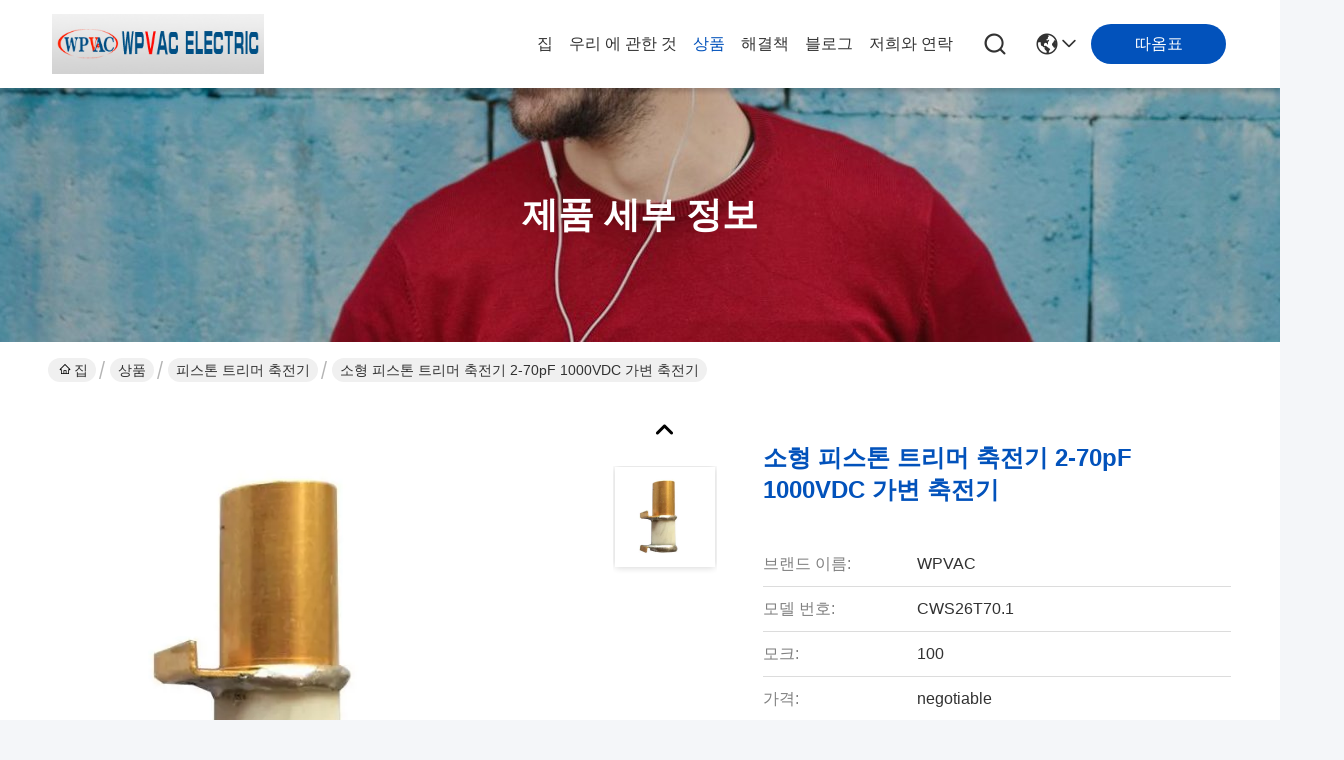

--- FILE ---
content_type: text/html
request_url: https://korean.vacuum-relay.com/sale-11743289-miniature-piston-trimmer-capacitor-2-70pf-1000vdc-variable-capacitor.html
body_size: 28540
content:

<!DOCTYPE html>
<html lang="ko">
<head>
	<meta charset="utf-8">
	<meta http-equiv="X-UA-Compatible" content="IE=edge">
	<meta name="viewport" content="width=device-width, initial-scale=1.0">
    <title>소형 피스톤 트리머 축전기 2-70pF 1000VDC 가변 축전기</title>
        <meta name="keywords" content="피스톤 트리머 축전기, 소형 피스톤 트리머 축전기 2-70pF 1000VDC 가변 축전기, 피스톤 트리머 축전기 판매, 피스톤 트리머 축전기 가격" />
            <meta name="description" content="고품질 소형 피스톤 트리머 축전기 2-70pF 1000VDC 가변 축전기 중국에서, 중국의 주요 상품 시장 피스톤 트리머 축전기 ,  피스톤 트리머 축전기 공장, 고품질 생산 소형 피스톤 트리머 축전기 2-70pF 1000VDC 가변 축전기 상품." />
    				<link rel='preload'
					  href=/photo/vacuum-relay/sitetpl/style/commonV2.css?ver=1752630596 as='style'><link type='text/css' rel='stylesheet'
					  href=/photo/vacuum-relay/sitetpl/style/commonV2.css?ver=1752630596 media='all'><meta property="og:title" content="소형 피스톤 트리머 축전기 2-70pF 1000VDC 가변 축전기" />
<meta property="og:description" content="고품질 소형 피스톤 트리머 축전기 2-70pF 1000VDC 가변 축전기 중국에서, 중국의 주요 상품 시장 피스톤 트리머 축전기 ,  피스톤 트리머 축전기 공장, 고품질 생산 소형 피스톤 트리머 축전기 2-70pF 1000VDC 가변 축전기 상품." />
<meta property="og:type" content="product" />
<meta property="og:availability" content="instock" />
<meta property="og:site_name" content="Jingdezhen WPVAC Electric Co.,Ltd" />
<meta property="og:url" content="https://korean.vacuum-relay.com/sale-11743289-miniature-piston-trimmer-capacitor-2-70pf-1000vdc-variable-capacitor.html" />
<meta property="og:image" content="https://korean.vacuum-relay.com/photo/ps23123501-miniature_piston_trimmer_capacitor_2_70pf_1000vdc_variable_capacitor.jpg" />
<link rel="canonical" href="https://korean.vacuum-relay.com/sale-11743289-miniature-piston-trimmer-capacitor-2-70pf-1000vdc-variable-capacitor.html" />
<link rel="stylesheet" type="text/css" href="/js/guidefirstcommon.css" />
<style type="text/css">
/*<![CDATA[*/
.consent__cookie {position: fixed;top: 0;left: 0;width: 100%;height: 0%;z-index: 100000;}.consent__cookie_bg {position: fixed;top: 0;left: 0;width: 100%;height: 100%;background: #000;opacity: .6;display: none }.consent__cookie_rel {position: fixed;bottom:0;left: 0;width: 100%;background: #fff;display: -webkit-box;display: -ms-flexbox;display: flex;flex-wrap: wrap;padding: 24px 80px;-webkit-box-sizing: border-box;box-sizing: border-box;-webkit-box-pack: justify;-ms-flex-pack: justify;justify-content: space-between;-webkit-transition: all ease-in-out .3s;transition: all ease-in-out .3s }.consent__close {position: absolute;top: 20px;right: 20px;cursor: pointer }.consent__close svg {fill: #777 }.consent__close:hover svg {fill: #000 }.consent__cookie_box {flex: 1;word-break: break-word;}.consent__warm {color: #777;font-size: 16px;margin-bottom: 12px;line-height: 19px }.consent__title {color: #333;font-size: 20px;font-weight: 600;margin-bottom: 12px;line-height: 23px }.consent__itxt {color: #333;font-size: 14px;margin-bottom: 12px;display: -webkit-box;display: -ms-flexbox;display: flex;-webkit-box-align: center;-ms-flex-align: center;align-items: center }.consent__itxt i {display: -webkit-inline-box;display: -ms-inline-flexbox;display: inline-flex;width: 28px;height: 28px;border-radius: 50%;background: #e0f9e9;margin-right: 8px;-webkit-box-align: center;-ms-flex-align: center;align-items: center;-webkit-box-pack: center;-ms-flex-pack: center;justify-content: center }.consent__itxt svg {fill: #3ca860 }.consent__txt {color: #a6a6a6;font-size: 14px;margin-bottom: 8px;line-height: 17px }.consent__btns {display: -webkit-box;display: -ms-flexbox;display: flex;-webkit-box-orient: vertical;-webkit-box-direction: normal;-ms-flex-direction: column;flex-direction: column;-webkit-box-pack: center;-ms-flex-pack: center;justify-content: center;flex-shrink: 0;}.consent__btn {width: 280px;height: 40px;line-height: 40px;text-align: center;background: #3ca860;color: #fff;border-radius: 4px;margin: 8px 0;-webkit-box-sizing: border-box;box-sizing: border-box;cursor: pointer }.consent__btn:hover {background: #00823b }.consent__btn.empty {color: #3ca860;border: 1px solid #3ca860;background: #fff }.consent__btn.empty:hover {background: #3ca860;color: #fff }.open .consent__cookie_bg {display: block }.open .consent__cookie_rel {bottom: 0 }@media (max-width: 760px) {.consent__btns {width: 100%;align-items: center;}.consent__cookie_rel {padding: 20px 24px }}.consent__cookie.open {display: block;}.consent__cookie {display: none;}
/*]]>*/
</style>
<style type="text/css">
/*<![CDATA[*/
@media only screen and (max-width:640px){.contact_now_dialog .content-wrap .desc{background-image:url(/images/cta_images/bg_s.png) !important}}.contact_now_dialog .content-wrap .content-wrap_header .cta-close{background-image:url(/images/cta_images/sprite.png) !important}.contact_now_dialog .content-wrap .desc{background-image:url(/images/cta_images/bg_l.png) !important}.contact_now_dialog .content-wrap .cta-btn i{background-image:url(/images/cta_images/sprite.png) !important}.contact_now_dialog .content-wrap .head-tip img{content:url(/images/cta_images/cta_contact_now.png) !important}.cusim{background-image:url(/images/imicon/im.svg) !important}.cuswa{background-image:url(/images/imicon/wa.png) !important}.cusall{background-image:url(/images/imicon/allchat.svg) !important}
/*]]>*/
</style>
<script type="text/javascript" src="/js/guidefirstcommon.js"></script>
<script type="text/javascript">
/*<![CDATA[*/
window.isvideotpl = 1;window.detailurl = '/sale-11743289-miniature-piston-trimmer-capacitor-2-70pf-1000vdc-variable-capacitor.html';
var colorUrl = '';var isShowGuide = 2;var showGuideColor = 0;

var cta_cid = 39245;var use_defaulProductInfo = 1;var cta_pid = 11743289;var test_company = 0;var webim_domain = '';var company_type = 15;var cta_equipment = 'pc'; var setcookie = 'setwebimCookie(50833,11743289,15)'; var whatsapplink = "https://wa.me/?text=Hi%2C+I%27m+interested+in+%EC%86%8C%ED%98%95+%ED%94%BC%EC%8A%A4%ED%86%A4+%ED%8A%B8%EB%A6%AC%EB%A8%B8+%EC%B6%95%EC%A0%84%EA%B8%B0+2-70pF+1000VDC+%EA%B0%80%EB%B3%80+%EC%B6%95%EC%A0%84%EA%B8%B0."; function insertMeta(){var str = '<meta name="mobile-web-app-capable" content="yes" /><meta name="viewport" content="width=device-width, initial-scale=1.0" />';document.head.insertAdjacentHTML('beforeend',str);} var element = document.querySelector('a.footer_webim_a[href="/webim/webim_tab.html"]');if (element) {element.parentNode.removeChild(element);}

var colorUrl = '';
var aisearch = 0;
var selfUrl = '';
window.playerReportUrl='/vod/view_count/report';
var query_string = ["Products","Detail"];
var g_tp = '';
var customtplcolor = 99716;
var str_chat = '채팅';
				var str_call_now = '지금 전화해';
var str_chat_now = '지금 얘기해';
var str_contact1 = '가장 좋은 가격 을 구하라';var str_chat_lang='korean';var str_contact2 = '가격 확인';var str_contact2 = '가장 좋은 가격';var str_contact = '연락처';
window.predomainsub = "";
/*]]>*/
</script>
</head>
<body>
<img src="/logo.gif" style="display:none" alt="logo"/>
<a style="display: none!important;" title="Jingdezhen WPVAC Electric Co.,Ltd" class="float-inquiry" href="/contactnow.html" onclick='setinquiryCookie("{\"showproduct\":1,\"pid\":\"11743289\",\"name\":\"\\uc18c\\ud615 \\ud53c\\uc2a4\\ud1a4 \\ud2b8\\ub9ac\\uba38 \\ucd95\\uc804\\uae30 2-70pF 1000VDC \\uac00\\ubcc0 \\ucd95\\uc804\\uae30\",\"source_url\":\"\\/sale-11743289-miniature-piston-trimmer-capacitor-2-70pf-1000vdc-variable-capacitor.html\",\"picurl\":\"\\/photo\\/pd23123501-miniature_piston_trimmer_capacitor_2_70pf_1000vdc_variable_capacitor.jpg\",\"propertyDetail\":[[\"\\uc815\\uaca9 \\uc6a9\\ub7c9\",\"2-70pF\"],[\"\\ucd5c\\uace0\\ubd09 \\uc804\\uc555\",\"1000v\"],[\"\\uc808\\uc5f0 \\uc800\\ud56d\",\"10000M\\u03a9\"],[\"\\uc628\\ub3c4 \\ubc94\\uc704\",\"-65-125\\u2103\"]],\"company_name\":null,\"picurl_c\":\"\\/photo\\/pc23123501-miniature_piston_trimmer_capacitor_2_70pf_1000vdc_variable_capacitor.jpg\",\"price\":\"negotiable\",\"username\":\"Yu\",\"viewTime\":\"\\ub9c8\\uc9c0\\ub9c9 \\ub85c\\uadf8\\uc778 : 2 \\uc2dc\\uac04 07 minuts \\uc804\",\"subject\":\"\\uc81c\\ubc1c \\ubcf8\\uc120 \\uc778\\ub3c4 \\uac00\\uaca9\\uc744 \\ubcf4\\ub0bc \\uc18c\\ud615 \\ud53c\\uc2a4\\ud1a4 \\ud2b8\\ub9ac\\uba38 \\ucd95\\uc804\\uae30 2-70pF 1000VDC \\uac00\\ubcc0 \\ucd95\\uc804\\uae30\",\"countrycode\":\"\"}");'></a>
<script>
var originProductInfo = '';
var originProductInfo = {"showproduct":1,"pid":"11743289","name":"\uc18c\ud615 \ud53c\uc2a4\ud1a4 \ud2b8\ub9ac\uba38 \ucd95\uc804\uae30 2-70pF 1000VDC \uac00\ubcc0 \ucd95\uc804\uae30","source_url":"\/sale-11743289-miniature-piston-trimmer-capacitor-2-70pf-1000vdc-variable-capacitor.html","picurl":"\/photo\/pd23123501-miniature_piston_trimmer_capacitor_2_70pf_1000vdc_variable_capacitor.jpg","propertyDetail":[["\uc815\uaca9 \uc6a9\ub7c9","2-70pF"],["\ucd5c\uace0\ubd09 \uc804\uc555","1000v"],["\uc808\uc5f0 \uc800\ud56d","10000M\u03a9"],["\uc628\ub3c4 \ubc94\uc704","-65-125\u2103"]],"company_name":null,"picurl_c":"\/photo\/pc23123501-miniature_piston_trimmer_capacitor_2_70pf_1000vdc_variable_capacitor.jpg","price":"negotiable","username":"Yu","viewTime":"\ub9c8\uc9c0\ub9c9 \ub85c\uadf8\uc778 : 7 \uc2dc\uac04 07 minuts \uc804","subject":"\uc5bc\ub9c8\ub098\uc5d0 \ub300\ud55c \uc18c\ud615 \ud53c\uc2a4\ud1a4 \ud2b8\ub9ac\uba38 \ucd95\uc804\uae30 2-70pF 1000VDC \uac00\ubcc0 \ucd95\uc804\uae30","countrycode":""};
var save_url = "/contactsave.html";
var update_url = "/updateinquiry.html";
var productInfo = {};
var defaulProductInfo = {};
var myDate = new Date();
var curDate = myDate.getFullYear()+'-'+(parseInt(myDate.getMonth())+1)+'-'+myDate.getDate();
var message = '';
var default_pop = 1;
var leaveMessageDialog = document.getElementsByClassName('leave-message-dialog')[0]; // 获取弹层
var _$$ = function (dom) {
    return document.querySelectorAll(dom);
};
resInfo = originProductInfo;
defaulProductInfo.pid = resInfo['pid'];
defaulProductInfo.productName = resInfo['name'];
defaulProductInfo.productInfo = resInfo['propertyDetail'];
defaulProductInfo.productImg = resInfo['picurl_c'];
defaulProductInfo.subject = resInfo['subject'];
defaulProductInfo.productImgAlt = resInfo['name'];
var inquirypopup_tmp = 1;
var message = '소중한,'+'\r\n'+"나는 관심이있다"+' '+trim(resInfo['name'])+", 유형, 크기, MOQ, 재료 등과 같은 자세한 내용을 보내 주시겠습니까?"+'\r\n'+"감사!"+'\r\n'+"답변 기다 리 겠 습 니 다.";
var message_1 = '소중한,'+'\r\n'+"나는 관심이있다"+' '+trim(resInfo['name'])+", 유형, 크기, MOQ, 재료 등과 같은 자세한 내용을 보내 주시겠습니까?"+'\r\n'+"감사!"+'\r\n'+"답변 기다 리 겠 습 니 다.";
var message_2 = '여보세요,'+'\r\n'+"내가 찾고 있어요"+' '+trim(resInfo['name'])+", 가격, 사양 및 사진을 보내주십시오."+'\r\n'+"귀하의 신속한 응답은 매우 감사하겠습니다."+'\r\n'+"자세한 내용은 저에게 연락 주시기 바랍니다."+'\r\n'+"감사합니다.";
var message_3 = '여보세요,'+'\r\n'+trim(resInfo['name'])+' '+"내 기대를 충족합니다."+'\r\n'+"저에게 제일 가격 및 다른 제품 정보를주십시오."+'\r\n'+"제 메일을 통해 저에게 연락 주시기 바랍니다."+'\r\n'+"감사합니다.";

var message_4 = '소중한,'+'\r\n'+"당신의 FOB 가격은 무엇입니까"+' '+trim(resInfo['name'])+'?'+'\r\n'+"가장 가까운 항구 이름은 무엇입니까?"+'\r\n'+"가능한 한 빨리 답장 해 주시면 추가 정보를 공유하는 것이 좋습니다."+'\r\n'+"문안 인사!";
var message_5 = '안녕,'+'\r\n'+"나는 당신의"+' '+trim(resInfo['name'])+'.'+'\r\n'+"제품 세부 정보를 보내주세요."+'\r\n'+"빠른 답장을 기다리겠습니다."+'\r\n'+"저에게 우편으로 연락 주시기 바랍니다."+'\r\n'+"문안 인사!";

var message_6 = '소중한,'+'\r\n'+"귀하의 정보를 제공해주십시오."+' '+trim(resInfo['name'])+", 유형, 크기, 재질 및 물론 최고의 가격과 같은."+'\r\n'+"빠른 답장을 기다리겠습니다."+'\r\n'+"당신을 감사하십시오!";
var message_7 = '소중한,'+'\r\n'+"당신은 공급할 수 있습니까"+' '+trim(resInfo['name'])+" 우리를 위해?"+'\r\n'+"먼저 가격표와 일부 제품 세부 정보를 원합니다."+'\r\n'+"최대한 빨리 답변을 받고 협력을 기대합니다."+'\r\n'+"대단히 감사합니다.";
var message_8 = '안녕하세요,'+'\r\n'+"내가 찾고 있어요"+' '+trim(resInfo['name'])+", 좀 더 자세한 제품 정보를 알려주세요."+'\r\n'+"답장을 기다리겠습니다."+'\r\n'+"당신을 감사하십시오!";
var message_9 = '여보세요,'+'\r\n'+"너의"+' '+trim(resInfo['name'])+" 내 요구 사항을 아주 잘 충족합니다."+'\r\n'+"가격, 사양 및 유사한 모델을 보내주십시오."+'\r\n'+"저와 자유롭게 채팅하십시오."+'\r\n'+"감사!";
var message_10 = '소중한,'+'\r\n'+"자세한 내용과 인용문에 대해 더 알고 싶습니다."+' '+trim(resInfo['name'])+'.'+'\r\n'+"주저하지 말고 연락주세요."+'\r\n'+"문안 인사!";

var r = getRandom(1,10);

defaulProductInfo.message = eval("message_"+r);

var mytAjax = {

    post: function(url, data, fn) {
        var xhr = new XMLHttpRequest();
        xhr.open("POST", url, true);
        xhr.setRequestHeader("Content-Type", "application/x-www-form-urlencoded;charset=UTF-8");
        xhr.setRequestHeader("X-Requested-With", "XMLHttpRequest");
        xhr.setRequestHeader('Content-Type','text/plain;charset=UTF-8');
        xhr.onreadystatechange = function() {
            if(xhr.readyState == 4 && (xhr.status == 200 || xhr.status == 304)) {
                fn.call(this, xhr.responseText);
            }
        };
        xhr.send(data);
    },

    postform: function(url, data, fn) {
        var xhr = new XMLHttpRequest();
        xhr.open("POST", url, true);
        xhr.setRequestHeader("X-Requested-With", "XMLHttpRequest");
        xhr.onreadystatechange = function() {
            if(xhr.readyState == 4 && (xhr.status == 200 || xhr.status == 304)) {
                fn.call(this, xhr.responseText);
            }
        };
        xhr.send(data);
    }
};
/*window.onload = function(){
    leaveMessageDialog = document.getElementsByClassName('leave-message-dialog')[0];
    if (window.localStorage.recordDialogStatus=='undefined' || (window.localStorage.recordDialogStatus!='undefined' && window.localStorage.recordDialogStatus != curDate)) {
        setTimeout(function(){
            if(parseInt(inquirypopup_tmp%10) == 1){
                creatDialog(defaulProductInfo, 1);
            }
        }, 6000);
    }
};*/
function trim(str)
{
    str = str.replace(/(^\s*)/g,"");
    return str.replace(/(\s*$)/g,"");
};
function getRandom(m,n){
    var num = Math.floor(Math.random()*(m - n) + n);
    return num;
};
function strBtn(param) {

    var starattextarea = document.getElementById("textareamessage").value.length;
    var email = document.getElementById("startEmail").value;

    var default_tip = document.querySelectorAll(".watermark_container").length;
    if (20 < starattextarea && starattextarea < 3000) {
        if(default_tip>0){
            document.getElementById("textareamessage1").parentNode.parentNode.nextElementSibling.style.display = "none";
        }else{
            document.getElementById("textareamessage1").parentNode.nextElementSibling.style.display = "none";
        }

    } else {
        if(default_tip>0){
            document.getElementById("textareamessage1").parentNode.parentNode.nextElementSibling.style.display = "block";
        }else{
            document.getElementById("textareamessage1").parentNode.nextElementSibling.style.display = "block";
        }

        return;
    }

    // var re = /^([a-zA-Z0-9_-])+@([a-zA-Z0-9_-])+\.([a-zA-Z0-9_-])+/i;/*邮箱不区分大小写*/
    var re = /^[a-zA-Z0-9][\w-]*(\.?[\w-]+)*@[a-zA-Z0-9-]+(\.[a-zA-Z0-9]+)+$/i;
    if (!re.test(email)) {
        document.getElementById("startEmail").nextElementSibling.style.display = "block";
        return;
    } else {
        document.getElementById("startEmail").nextElementSibling.style.display = "none";
    }

    var subject = document.getElementById("pop_subject").value;
    var pid = document.getElementById("pop_pid").value;
    var message = document.getElementById("textareamessage").value;
    var sender_email = document.getElementById("startEmail").value;
    var tel = '';
    if (document.getElementById("tel0") != undefined && document.getElementById("tel0") != '')
        tel = document.getElementById("tel0").value;
    var form_serialize = '&tel='+tel;

    form_serialize = form_serialize.replace(/\+/g, "%2B");
    mytAjax.post(save_url,"pid="+pid+"&subject="+subject+"&email="+sender_email+"&message="+(message)+form_serialize,function(res){
        var mes = JSON.parse(res);
        if(mes.status == 200){
            var iid = mes.iid;
            document.getElementById("pop_iid").value = iid;
            document.getElementById("pop_uuid").value = mes.uuid;

            if(typeof gtag_report_conversion === "function"){
                gtag_report_conversion();//执行统计js代码
            }
            if(typeof fbq === "function"){
                fbq('track','Purchase');//执行统计js代码
            }
        }
    });
    for (var index = 0; index < document.querySelectorAll(".dialog-content-pql").length; index++) {
        document.querySelectorAll(".dialog-content-pql")[index].style.display = "none";
    };
    $('#idphonepql').val(tel);
    document.getElementById("dialog-content-pql-id").style.display = "block";
    ;
};
function twoBtnOk(param) {

    var selectgender = document.getElementById("Mr").innerHTML;
    var iid = document.getElementById("pop_iid").value;
    var sendername = document.getElementById("idnamepql").value;
    var senderphone = document.getElementById("idphonepql").value;
    var sendercname = document.getElementById("idcompanypql").value;
    var uuid = document.getElementById("pop_uuid").value;
    var gender = 2;
    if(selectgender == 'Mr.') gender = 0;
    if(selectgender == 'Mrs.') gender = 1;
    var pid = document.getElementById("pop_pid").value;
    var form_serialize = '';

        form_serialize = form_serialize.replace(/\+/g, "%2B");

    mytAjax.post(update_url,"iid="+iid+"&gender="+gender+"&uuid="+uuid+"&name="+(sendername)+"&tel="+(senderphone)+"&company="+(sendercname)+form_serialize,function(res){});

    for (var index = 0; index < document.querySelectorAll(".dialog-content-pql").length; index++) {
        document.querySelectorAll(".dialog-content-pql")[index].style.display = "none";
    };
    document.getElementById("dialog-content-pql-ok").style.display = "block";

};
function toCheckMust(name) {
    $('#'+name+'error').hide();
}
function handClidk(param) {
    var starattextarea = document.getElementById("textareamessage1").value.length;
    var email = document.getElementById("startEmail1").value;
    var default_tip = document.querySelectorAll(".watermark_container").length;
    if (20 < starattextarea && starattextarea < 3000) {
        if(default_tip>0){
            document.getElementById("textareamessage1").parentNode.parentNode.nextElementSibling.style.display = "none";
        }else{
            document.getElementById("textareamessage1").parentNode.nextElementSibling.style.display = "none";
        }

    } else {
        if(default_tip>0){
            document.getElementById("textareamessage1").parentNode.parentNode.nextElementSibling.style.display = "block";
        }else{
            document.getElementById("textareamessage1").parentNode.nextElementSibling.style.display = "block";
        }

        return;
    }

    // var re = /^([a-zA-Z0-9_-])+@([a-zA-Z0-9_-])+\.([a-zA-Z0-9_-])+/i;
    var re = /^[a-zA-Z0-9][\w-]*(\.?[\w-]+)*@[a-zA-Z0-9-]+(\.[a-zA-Z0-9]+)+$/i;
    if (!re.test(email)) {
        document.getElementById("startEmail1").nextElementSibling.style.display = "block";
        return;
    } else {
        document.getElementById("startEmail1").nextElementSibling.style.display = "none";
    }

    var subject = document.getElementById("pop_subject").value;
    var pid = document.getElementById("pop_pid").value;
    var message = document.getElementById("textareamessage1").value;
    var sender_email = document.getElementById("startEmail1").value;
    var form_serialize = tel = '';
    if (document.getElementById("tel1") != undefined && document.getElementById("tel1") != '')
        tel = document.getElementById("tel1").value;
        mytAjax.post(save_url,"email="+sender_email+"&tel="+tel+"&pid="+pid+"&message="+message+"&subject="+subject+form_serialize,function(res){

        var mes = JSON.parse(res);
        if(mes.status == 200){
            var iid = mes.iid;
            document.getElementById("pop_iid").value = iid;
            document.getElementById("pop_uuid").value = mes.uuid;
            if(typeof gtag_report_conversion === "function"){
                gtag_report_conversion();//执行统计js代码
            }
        }

    });
    for (var index = 0; index < document.querySelectorAll(".dialog-content-pql").length; index++) {
        document.querySelectorAll(".dialog-content-pql")[index].style.display = "none";
    };
    $('#idphonepql').val(tel);
    document.getElementById("dialog-content-pql-id").style.display = "block";

};
window.addEventListener('load', function () {
    $('.checkbox-wrap label').each(function(){
        if($(this).find('input').prop('checked')){
            $(this).addClass('on')
        }else {
            $(this).removeClass('on')
        }
    })
    $(document).on('click', '.checkbox-wrap label' , function(ev){
        if (ev.target.tagName.toUpperCase() != 'INPUT') {
            $(this).toggleClass('on')
        }
    })
})

function hand_video(pdata) {
    data = JSON.parse(pdata);
    productInfo.productName = data.productName;
    productInfo.productInfo = data.productInfo;
    productInfo.productImg = data.productImg;
    productInfo.subject = data.subject;

    var message = '소중한,'+'\r\n'+"나는 관심이있다"+' '+trim(data.productName)+", 유형, 크기, 수량, 재료 등과 같은 자세한 내용을 보내 주시겠습니까?"+'\r\n'+"감사!"+'\r\n'+"답변 기다 리 겠 습 니 다.";

    var message = '소중한,'+'\r\n'+"나는 관심이있다"+' '+trim(data.productName)+", 유형, 크기, MOQ, 재료 등과 같은 자세한 내용을 보내 주시겠습니까?"+'\r\n'+"감사!"+'\r\n'+"답변 기다 리 겠 습 니 다.";
    var message_1 = '소중한,'+'\r\n'+"나는 관심이있다"+' '+trim(data.productName)+", 유형, 크기, MOQ, 재료 등과 같은 자세한 내용을 보내 주시겠습니까?"+'\r\n'+"감사!"+'\r\n'+"답변 기다 리 겠 습 니 다.";
    var message_2 = '여보세요,'+'\r\n'+"내가 찾고 있어요"+' '+trim(data.productName)+", 가격, 사양 및 사진을 보내주십시오."+'\r\n'+"귀하의 신속한 응답은 매우 감사하겠습니다."+'\r\n'+"자세한 내용은 저에게 연락 주시기 바랍니다."+'\r\n'+"감사합니다.";
    var message_3 = '여보세요,'+'\r\n'+trim(data.productName)+' '+"내 기대를 충족합니다."+'\r\n'+"저에게 제일 가격 및 다른 제품 정보를주십시오."+'\r\n'+"제 메일을 통해 저에게 연락 주시기 바랍니다."+'\r\n'+"감사합니다.";

    var message_4 = '소중한,'+'\r\n'+"당신의 FOB 가격은 무엇입니까"+' '+trim(data.productName)+'?'+'\r\n'+"가장 가까운 항구 이름은 무엇입니까?"+'\r\n'+"가능한 한 빨리 답장 해 주시면 추가 정보를 공유하는 것이 좋습니다."+'\r\n'+"문안 인사!";
    var message_5 = '안녕,'+'\r\n'+"나는 당신의"+' '+trim(data.productName)+'.'+'\r\n'+"제품 세부 정보를 보내주세요."+'\r\n'+"빠른 답장을 기다리겠습니다."+'\r\n'+"저에게 우편으로 연락 주시기 바랍니다."+'\r\n'+"문안 인사!";

    var message_6 = '소중한,'+'\r\n'+"귀하의 정보를 제공해주십시오."+' '+trim(data.productName)+", 유형, 크기, 재질 및 물론 최고의 가격과 같은."+'\r\n'+"빠른 답장을 기다리겠습니다."+'\r\n'+"당신을 감사하십시오!";
    var message_7 = '소중한,'+'\r\n'+"당신은 공급할 수 있습니까"+' '+trim(data.productName)+" 우리를 위해?"+'\r\n'+"먼저 가격표와 일부 제품 세부 정보를 원합니다."+'\r\n'+"최대한 빨리 답변을 받고 협력을 기대합니다."+'\r\n'+"대단히 감사합니다.";
    var message_8 = '안녕하세요,'+'\r\n'+"내가 찾고 있어요"+' '+trim(data.productName)+", 좀 더 자세한 제품 정보를 알려주세요."+'\r\n'+"답장을 기다리겠습니다."+'\r\n'+"당신을 감사하십시오!";
    var message_9 = '여보세요,'+'\r\n'+"너의"+' '+trim(data.productName)+" 내 요구 사항을 아주 잘 충족합니다."+'\r\n'+"가격, 사양 및 유사한 모델을 보내주십시오."+'\r\n'+"저와 자유롭게 채팅하십시오."+'\r\n'+"감사!";
    var message_10 = '소중한,'+'\r\n'+"자세한 내용과 인용문에 대해 더 알고 싶습니다."+' '+trim(data.productName)+'.'+'\r\n'+"주저하지 말고 연락주세요."+'\r\n'+"문안 인사!";

    var r = getRandom(1,10);

    productInfo.message = eval("message_"+r);
    if(parseInt(inquirypopup_tmp/10) == 1){
        productInfo.message = "";
    }
    productInfo.pid = data.pid;
    creatDialog(productInfo, 2);
};

function handDialog(pdata) {
    data = JSON.parse(pdata);
    productInfo.productName = data.productName;
    productInfo.productInfo = data.productInfo;
    productInfo.productImg = data.productImg;
    productInfo.subject = data.subject;

    var message = '소중한,'+'\r\n'+"나는 관심이있다"+' '+trim(data.productName)+", 유형, 크기, 수량, 재료 등과 같은 자세한 내용을 보내 주시겠습니까?"+'\r\n'+"감사!"+'\r\n'+"답변 기다 리 겠 습 니 다.";

    var message = '소중한,'+'\r\n'+"나는 관심이있다"+' '+trim(data.productName)+", 유형, 크기, MOQ, 재료 등과 같은 자세한 내용을 보내 주시겠습니까?"+'\r\n'+"감사!"+'\r\n'+"답변 기다 리 겠 습 니 다.";
    var message_1 = '소중한,'+'\r\n'+"나는 관심이있다"+' '+trim(data.productName)+", 유형, 크기, MOQ, 재료 등과 같은 자세한 내용을 보내 주시겠습니까?"+'\r\n'+"감사!"+'\r\n'+"답변 기다 리 겠 습 니 다.";
    var message_2 = '여보세요,'+'\r\n'+"내가 찾고 있어요"+' '+trim(data.productName)+", 가격, 사양 및 사진을 보내주십시오."+'\r\n'+"귀하의 신속한 응답은 매우 감사하겠습니다."+'\r\n'+"자세한 내용은 저에게 연락 주시기 바랍니다."+'\r\n'+"감사합니다.";
    var message_3 = '여보세요,'+'\r\n'+trim(data.productName)+' '+"내 기대를 충족합니다."+'\r\n'+"저에게 제일 가격 및 다른 제품 정보를주십시오."+'\r\n'+"제 메일을 통해 저에게 연락 주시기 바랍니다."+'\r\n'+"감사합니다.";

    var message_4 = '소중한,'+'\r\n'+"당신의 FOB 가격은 무엇입니까"+' '+trim(data.productName)+'?'+'\r\n'+"가장 가까운 항구 이름은 무엇입니까?"+'\r\n'+"가능한 한 빨리 답장 해 주시면 추가 정보를 공유하는 것이 좋습니다."+'\r\n'+"문안 인사!";
    var message_5 = '안녕,'+'\r\n'+"나는 당신의"+' '+trim(data.productName)+'.'+'\r\n'+"제품 세부 정보를 보내주세요."+'\r\n'+"빠른 답장을 기다리겠습니다."+'\r\n'+"저에게 우편으로 연락 주시기 바랍니다."+'\r\n'+"문안 인사!";

    var message_6 = '소중한,'+'\r\n'+"귀하의 정보를 제공해주십시오."+' '+trim(data.productName)+", 유형, 크기, 재질 및 물론 최고의 가격과 같은."+'\r\n'+"빠른 답장을 기다리겠습니다."+'\r\n'+"당신을 감사하십시오!";
    var message_7 = '소중한,'+'\r\n'+"당신은 공급할 수 있습니까"+' '+trim(data.productName)+" 우리를 위해?"+'\r\n'+"먼저 가격표와 일부 제품 세부 정보를 원합니다."+'\r\n'+"최대한 빨리 답변을 받고 협력을 기대합니다."+'\r\n'+"대단히 감사합니다.";
    var message_8 = '안녕하세요,'+'\r\n'+"내가 찾고 있어요"+' '+trim(data.productName)+", 좀 더 자세한 제품 정보를 알려주세요."+'\r\n'+"답장을 기다리겠습니다."+'\r\n'+"당신을 감사하십시오!";
    var message_9 = '여보세요,'+'\r\n'+"너의"+' '+trim(data.productName)+" 내 요구 사항을 아주 잘 충족합니다."+'\r\n'+"가격, 사양 및 유사한 모델을 보내주십시오."+'\r\n'+"저와 자유롭게 채팅하십시오."+'\r\n'+"감사!";
    var message_10 = '소중한,'+'\r\n'+"자세한 내용과 인용문에 대해 더 알고 싶습니다."+' '+trim(data.productName)+'.'+'\r\n'+"주저하지 말고 연락주세요."+'\r\n'+"문안 인사!";

    var r = getRandom(1,10);

    productInfo.message = eval("message_"+r);
    if(parseInt(inquirypopup_tmp/10) == 1){
        productInfo.message = "";
    }
    productInfo.pid = data.pid;
    creatDialog(productInfo, 2);
};

function closepql(param) {

    leaveMessageDialog.style.display = 'none';
};

function closepql2(param) {

    for (var index = 0; index < document.querySelectorAll(".dialog-content-pql").length; index++) {
        document.querySelectorAll(".dialog-content-pql")[index].style.display = "none";
    };
    document.getElementById("dialog-content-pql-ok").style.display = "block";
};

function decodeHtmlEntities(str) {
    var tempElement = document.createElement('div');
    tempElement.innerHTML = str;
    return tempElement.textContent || tempElement.innerText || '';
}

function initProduct(productInfo,type){

    productInfo.productName = decodeHtmlEntities(productInfo.productName);
    productInfo.message = decodeHtmlEntities(productInfo.message);

    leaveMessageDialog = document.getElementsByClassName('leave-message-dialog')[0];
    leaveMessageDialog.style.display = "block";
    if(type == 3){
        var popinquiryemail = document.getElementById("popinquiryemail").value;
        _$$("#startEmail1")[0].value = popinquiryemail;
    }else{
        _$$("#startEmail1")[0].value = "";
    }
    _$$("#startEmail")[0].value = "";
    _$$("#idnamepql")[0].value = "";
    _$$("#idphonepql")[0].value = "";
    _$$("#idcompanypql")[0].value = "";

    _$$("#pop_pid")[0].value = productInfo.pid;
    _$$("#pop_subject")[0].value = productInfo.subject;
    
    if(parseInt(inquirypopup_tmp/10) == 1){
        productInfo.message = "";
    }

    _$$("#textareamessage1")[0].value = productInfo.message;
    _$$("#textareamessage")[0].value = productInfo.message;

    _$$("#dialog-content-pql-id .titlep")[0].innerHTML = productInfo.productName;
    _$$("#dialog-content-pql-id img")[0].setAttribute("src", productInfo.productImg);
    _$$("#dialog-content-pql-id img")[0].setAttribute("alt", productInfo.productImgAlt);

    _$$("#dialog-content-pql-id-hand img")[0].setAttribute("src", productInfo.productImg);
    _$$("#dialog-content-pql-id-hand img")[0].setAttribute("alt", productInfo.productImgAlt);
    _$$("#dialog-content-pql-id-hand .titlep")[0].innerHTML = productInfo.productName;

    if (productInfo.productInfo.length > 0) {
        var ul2, ul;
        ul = document.createElement("ul");
        for (var index = 0; index < productInfo.productInfo.length; index++) {
            var el = productInfo.productInfo[index];
            var li = document.createElement("li");
            var span1 = document.createElement("span");
            span1.innerHTML = el[0] + ":";
            var span2 = document.createElement("span");
            span2.innerHTML = el[1];
            li.appendChild(span1);
            li.appendChild(span2);
            ul.appendChild(li);

        }
        ul2 = ul.cloneNode(true);
        if (type === 1) {
            _$$("#dialog-content-pql-id .left")[0].replaceChild(ul, _$$("#dialog-content-pql-id .left ul")[0]);
        } else {
            _$$("#dialog-content-pql-id-hand .left")[0].replaceChild(ul2, _$$("#dialog-content-pql-id-hand .left ul")[0]);
            _$$("#dialog-content-pql-id .left")[0].replaceChild(ul, _$$("#dialog-content-pql-id .left ul")[0]);
        }
    };
    for (var index = 0; index < _$$("#dialog-content-pql-id .right ul li").length; index++) {
        _$$("#dialog-content-pql-id .right ul li")[index].addEventListener("click", function (params) {
            _$$("#dialog-content-pql-id .right #Mr")[0].innerHTML = this.innerHTML
        }, false)

    };

};
function closeInquiryCreateDialog() {
    document.getElementById("xuanpan_dialog_box_pql").style.display = "none";
};
function showInquiryCreateDialog() {
    document.getElementById("xuanpan_dialog_box_pql").style.display = "block";
};
function submitPopInquiry(){
    var message = document.getElementById("inquiry_message").value;
    var email = document.getElementById("inquiry_email").value;
    var subject = defaulProductInfo.subject;
    var pid = defaulProductInfo.pid;
    if (email === undefined) {
        showInquiryCreateDialog();
        document.getElementById("inquiry_email").style.border = "1px solid red";
        return false;
    };
    if (message === undefined) {
        showInquiryCreateDialog();
        document.getElementById("inquiry_message").style.border = "1px solid red";
        return false;
    };
    if (email.search(/^\w+((-\w+)|(\.\w+))*\@[A-Za-z0-9]+((\.|-)[A-Za-z0-9]+)*\.[A-Za-z0-9]+$/) == -1) {
        document.getElementById("inquiry_email").style.border= "1px solid red";
        showInquiryCreateDialog();
        return false;
    } else {
        document.getElementById("inquiry_email").style.border= "";
    };
    if (message.length < 20 || message.length >3000) {
        showInquiryCreateDialog();
        document.getElementById("inquiry_message").style.border = "1px solid red";
        return false;
    } else {
        document.getElementById("inquiry_message").style.border = "";
    };
    var tel = '';
    if (document.getElementById("tel") != undefined && document.getElementById("tel") != '')
        tel = document.getElementById("tel").value;

    mytAjax.post(save_url,"pid="+pid+"&subject="+subject+"&email="+email+"&message="+(message)+'&tel='+tel,function(res){
        var mes = JSON.parse(res);
        if(mes.status == 200){
            var iid = mes.iid;
            document.getElementById("pop_iid").value = iid;
            document.getElementById("pop_uuid").value = mes.uuid;

        }
    });
    initProduct(defaulProductInfo);
    for (var index = 0; index < document.querySelectorAll(".dialog-content-pql").length; index++) {
        document.querySelectorAll(".dialog-content-pql")[index].style.display = "none";
    };
    $('#idphonepql').val(tel);
    document.getElementById("dialog-content-pql-id").style.display = "block";

};

//带附件上传
function submitPopInquiryfile(email_id,message_id,check_sort,name_id,phone_id,company_id,attachments){

    if(typeof(check_sort) == 'undefined'){
        check_sort = 0;
    }
    var message = document.getElementById(message_id).value;
    var email = document.getElementById(email_id).value;
    var attachments = document.getElementById(attachments).value;
    if(typeof(name_id) !== 'undefined' && name_id != ""){
        var name  = document.getElementById(name_id).value;
    }
    if(typeof(phone_id) !== 'undefined' && phone_id != ""){
        var phone = document.getElementById(phone_id).value;
    }
    if(typeof(company_id) !== 'undefined' && company_id != ""){
        var company = document.getElementById(company_id).value;
    }
    var subject = defaulProductInfo.subject;
    var pid = defaulProductInfo.pid;

    if(check_sort == 0){
        if (email === undefined) {
            showInquiryCreateDialog();
            document.getElementById(email_id).style.border = "1px solid red";
            return false;
        };
        if (message === undefined) {
            showInquiryCreateDialog();
            document.getElementById(message_id).style.border = "1px solid red";
            return false;
        };

        if (email.search(/^\w+((-\w+)|(\.\w+))*\@[A-Za-z0-9]+((\.|-)[A-Za-z0-9]+)*\.[A-Za-z0-9]+$/) == -1) {
            document.getElementById(email_id).style.border= "1px solid red";
            showInquiryCreateDialog();
            return false;
        } else {
            document.getElementById(email_id).style.border= "";
        };
        if (message.length < 20 || message.length >3000) {
            showInquiryCreateDialog();
            document.getElementById(message_id).style.border = "1px solid red";
            return false;
        } else {
            document.getElementById(message_id).style.border = "";
        };
    }else{

        if (message === undefined) {
            showInquiryCreateDialog();
            document.getElementById(message_id).style.border = "1px solid red";
            return false;
        };

        if (email === undefined) {
            showInquiryCreateDialog();
            document.getElementById(email_id).style.border = "1px solid red";
            return false;
        };

        if (message.length < 20 || message.length >3000) {
            showInquiryCreateDialog();
            document.getElementById(message_id).style.border = "1px solid red";
            return false;
        } else {
            document.getElementById(message_id).style.border = "";
        };

        if (email.search(/^\w+((-\w+)|(\.\w+))*\@[A-Za-z0-9]+((\.|-)[A-Za-z0-9]+)*\.[A-Za-z0-9]+$/) == -1) {
            document.getElementById(email_id).style.border= "1px solid red";
            showInquiryCreateDialog();
            return false;
        } else {
            document.getElementById(email_id).style.border= "";
        };

    };

    mytAjax.post(save_url,"pid="+pid+"&subject="+subject+"&email="+email+"&message="+message+"&company="+company+"&attachments="+attachments,function(res){
        var mes = JSON.parse(res);
        if(mes.status == 200){
            var iid = mes.iid;
            document.getElementById("pop_iid").value = iid;
            document.getElementById("pop_uuid").value = mes.uuid;

            if(typeof gtag_report_conversion === "function"){
                gtag_report_conversion();//执行统计js代码
            }
            if(typeof fbq === "function"){
                fbq('track','Purchase');//执行统计js代码
            }
        }
    });
    initProduct(defaulProductInfo);

    if(name !== undefined && name != ""){
        _$$("#idnamepql")[0].value = name;
    }

    if(phone !== undefined && phone != ""){
        _$$("#idphonepql")[0].value = phone;
    }

    if(company !== undefined && company != ""){
        _$$("#idcompanypql")[0].value = company;
    }

    for (var index = 0; index < document.querySelectorAll(".dialog-content-pql").length; index++) {
        document.querySelectorAll(".dialog-content-pql")[index].style.display = "none";
    };
    document.getElementById("dialog-content-pql-id").style.display = "block";

};
function submitPopInquiryByParam(email_id,message_id,check_sort,name_id,phone_id,company_id){

    if(typeof(check_sort) == 'undefined'){
        check_sort = 0;
    }

    var senderphone = '';
    var message = document.getElementById(message_id).value;
    var email = document.getElementById(email_id).value;
    if(typeof(name_id) !== 'undefined' && name_id != ""){
        var name  = document.getElementById(name_id).value;
    }
    if(typeof(phone_id) !== 'undefined' && phone_id != ""){
        var phone = document.getElementById(phone_id).value;
        senderphone = phone;
    }
    if(typeof(company_id) !== 'undefined' && company_id != ""){
        var company = document.getElementById(company_id).value;
    }
    var subject = defaulProductInfo.subject;
    var pid = defaulProductInfo.pid;

    if(check_sort == 0){
        if (email === undefined) {
            showInquiryCreateDialog();
            document.getElementById(email_id).style.border = "1px solid red";
            return false;
        };
        if (message === undefined) {
            showInquiryCreateDialog();
            document.getElementById(message_id).style.border = "1px solid red";
            return false;
        };

        if (email.search(/^\w+((-\w+)|(\.\w+))*\@[A-Za-z0-9]+((\.|-)[A-Za-z0-9]+)*\.[A-Za-z0-9]+$/) == -1) {
            document.getElementById(email_id).style.border= "1px solid red";
            showInquiryCreateDialog();
            return false;
        } else {
            document.getElementById(email_id).style.border= "";
        };
        if (message.length < 20 || message.length >3000) {
            showInquiryCreateDialog();
            document.getElementById(message_id).style.border = "1px solid red";
            return false;
        } else {
            document.getElementById(message_id).style.border = "";
        };
    }else{

        if (message === undefined) {
            showInquiryCreateDialog();
            document.getElementById(message_id).style.border = "1px solid red";
            return false;
        };

        if (email === undefined) {
            showInquiryCreateDialog();
            document.getElementById(email_id).style.border = "1px solid red";
            return false;
        };

        if (message.length < 20 || message.length >3000) {
            showInquiryCreateDialog();
            document.getElementById(message_id).style.border = "1px solid red";
            return false;
        } else {
            document.getElementById(message_id).style.border = "";
        };

        if (email.search(/^\w+((-\w+)|(\.\w+))*\@[A-Za-z0-9]+((\.|-)[A-Za-z0-9]+)*\.[A-Za-z0-9]+$/) == -1) {
            document.getElementById(email_id).style.border= "1px solid red";
            showInquiryCreateDialog();
            return false;
        } else {
            document.getElementById(email_id).style.border= "";
        };

    };

    var productsku = "";
    if($("#product_sku").length > 0){
        productsku = $("#product_sku").html();
    }

    mytAjax.post(save_url,"tel="+senderphone+"&pid="+pid+"&subject="+subject+"&email="+email+"&message="+message+"&messagesku="+encodeURI(productsku),function(res){
        var mes = JSON.parse(res);
        if(mes.status == 200){
            var iid = mes.iid;
            document.getElementById("pop_iid").value = iid;
            document.getElementById("pop_uuid").value = mes.uuid;

            if(typeof gtag_report_conversion === "function"){
                gtag_report_conversion();//执行统计js代码
            }
            if(typeof fbq === "function"){
                fbq('track','Purchase');//执行统计js代码
            }
        }
    });
    initProduct(defaulProductInfo);

    if(name !== undefined && name != ""){
        _$$("#idnamepql")[0].value = name;
    }

    if(phone !== undefined && phone != ""){
        _$$("#idphonepql")[0].value = phone;
    }

    if(company !== undefined && company != ""){
        _$$("#idcompanypql")[0].value = company;
    }

    for (var index = 0; index < document.querySelectorAll(".dialog-content-pql").length; index++) {
        document.querySelectorAll(".dialog-content-pql")[index].style.display = "none";

    };
    document.getElementById("dialog-content-pql-id").style.display = "block";

};

function creat_videoDialog(productInfo, type) {

    if(type == 1){
        if(default_pop != 1){
            return false;
        }
        window.localStorage.recordDialogStatus = curDate;
    }else{
        default_pop = 0;
    }
    initProduct(productInfo, type);
    if (type === 1) {
        // 自动弹出
        for (var index = 0; index < document.querySelectorAll(".dialog-content-pql").length; index++) {

            document.querySelectorAll(".dialog-content-pql")[index].style.display = "none";
        };
        document.getElementById("dialog-content-pql").style.display = "block";
    } else {
        // 手动弹出
        for (var index = 0; index < document.querySelectorAll(".dialog-content-pql").length; index++) {
            document.querySelectorAll(".dialog-content-pql")[index].style.display = "none";
        };
        document.getElementById("dialog-content-pql-id-hand").style.display = "block";
    }
}

function creatDialog(productInfo, type) {

    if(type == 1){
        if(default_pop != 1){
            return false;
        }
        window.localStorage.recordDialogStatus = curDate;
    }else{
        default_pop = 0;
    }
    initProduct(productInfo, type);
    if (type === 1) {
        // 自动弹出
        for (var index = 0; index < document.querySelectorAll(".dialog-content-pql").length; index++) {

            document.querySelectorAll(".dialog-content-pql")[index].style.display = "none";
        };
        document.getElementById("dialog-content-pql").style.display = "block";
    } else {
        // 手动弹出
        for (var index = 0; index < document.querySelectorAll(".dialog-content-pql").length; index++) {
            document.querySelectorAll(".dialog-content-pql")[index].style.display = "none";
        };
        document.getElementById("dialog-content-pql-id-hand").style.display = "block";
    }
}

//带邮箱信息打开询盘框 emailtype=1表示带入邮箱
function openDialog(emailtype){
    var type = 2;//不带入邮箱，手动弹出
    if(emailtype == 1){
        var popinquiryemail = document.getElementById("popinquiryemail").value;
        // var re = /^([a-zA-Z0-9_-])+@([a-zA-Z0-9_-])+\.([a-zA-Z0-9_-])+/i;
        var re = /^[a-zA-Z0-9][\w-]*(\.?[\w-]+)*@[a-zA-Z0-9-]+(\.[a-zA-Z0-9]+)+$/i;
        if (!re.test(popinquiryemail)) {
            //前端提示样式;
            showInquiryCreateDialog();
            document.getElementById("popinquiryemail").style.border = "1px solid red";
            return false;
        } else {
            //前端提示样式;
        }
        var type = 3;
    }
    creatDialog(defaulProductInfo,type);
}

//上传附件
function inquiryUploadFile(){
    var fileObj = document.querySelector("#fileId").files[0];
    //构建表单数据
    var formData = new FormData();
    var filesize = fileObj.size;
    if(filesize > 10485760 || filesize == 0) {
        document.getElementById("filetips").style.display = "block";
        return false;
    }else {
        document.getElementById("filetips").style.display = "none";
    }
    formData.append('popinquiryfile', fileObj);
    document.getElementById("quotefileform").reset();
    var save_url = "/inquiryuploadfile.html";
    mytAjax.postform(save_url,formData,function(res){
        var mes = JSON.parse(res);
        if(mes.status == 200){
            document.getElementById("uploader-file-info").innerHTML = document.getElementById("uploader-file-info").innerHTML + "<span class=op>"+mes.attfile.name+"<a class=delatt id=att"+mes.attfile.id+" onclick=delatt("+mes.attfile.id+");>Delete</a></span>";
            var nowattachs = document.getElementById("attachments").value;
            if( nowattachs !== ""){
                var attachs = JSON.parse(nowattachs);
                attachs[mes.attfile.id] = mes.attfile;
            }else{
                var attachs = {};
                attachs[mes.attfile.id] = mes.attfile;
            }
            document.getElementById("attachments").value = JSON.stringify(attachs);
        }
    });
}
//附件删除
function delatt(attid)
{
    var nowattachs = document.getElementById("attachments").value;
    if( nowattachs !== ""){
        var attachs = JSON.parse(nowattachs);
        if(attachs[attid] == ""){
            return false;
        }
        var formData = new FormData();
        var delfile = attachs[attid]['filename'];
        var save_url = "/inquirydelfile.html";
        if(delfile != "") {
            formData.append('delfile', delfile);
            mytAjax.postform(save_url, formData, function (res) {
                if(res !== "") {
                    var mes = JSON.parse(res);
                    if (mes.status == 200) {
                        delete attachs[attid];
                        document.getElementById("attachments").value = JSON.stringify(attachs);
                        var s = document.getElementById("att"+attid);
                        s.parentNode.remove();
                    }
                }
            });
        }
    }else{
        return false;
    }
}

</script>
<div class="leave-message-dialog" style="display: none">
<style>
    .leave-message-dialog .close:before, .leave-message-dialog .close:after{
        content:initial;
    }
</style>
<div class="dialog-content-pql" id="dialog-content-pql" style="display: none">
    <span class="close" onclick="closepql()"><img src="/images/close.png" alt="close"></span>
    <div class="title">
        <p class="firstp-pql">메시지를 남겨주세요</p>
        <p class="lastp-pql">곧 다시 연락 드리겠습니다!</p>
    </div>
    <div class="form">
        <div class="textarea">
            <textarea style='font-family: robot;'  name="" id="textareamessage" cols="30" rows="10" style="margin-bottom:14px;width:100%"
                placeholder="문의사항을 입력하세요"></textarea>
        </div>
        <p class="error-pql"> <span class="icon-pql"><img src="/images/error.png" alt="Jingdezhen WPVAC Electric Co.,Ltd"></span> 귀하의 메시지는 20-3,000 자 사이 여야합니다!</p>
        <input id="startEmail" type="text" placeholder="당신의 전자 우편에 들어가십시오" onkeydown="if(event.keyCode === 13){ strBtn();}">
        <p class="error-pql"><span class="icon-pql"><img src="/images/error.png" alt="Jingdezhen WPVAC Electric Co.,Ltd"></span> 이메일을 확인하십시오! </p>
                <div class="operations">
            <div class='btn' id="submitStart" type="submit" onclick="strBtn()">제출</div>
        </div>
            </div>
</div>
<div class="dialog-content-pql dialog-content-pql-id" id="dialog-content-pql-id" style="display:none">
        <span class="close" onclick="closepql2()"><svg t="1648434466530" class="icon" viewBox="0 0 1024 1024" version="1.1" xmlns="http://www.w3.org/2000/svg" p-id="2198" width="16" height="16"><path d="M576 512l277.333333 277.333333-64 64-277.333333-277.333333L234.666667 853.333333 170.666667 789.333333l277.333333-277.333333L170.666667 234.666667 234.666667 170.666667l277.333333 277.333333L789.333333 170.666667 853.333333 234.666667 576 512z" fill="#444444" p-id="2199"></path></svg></span>
    <div class="left">
        <div class="img"><img></div>
        <p class="titlep"></p>
        <ul> </ul>
    </div>
    <div class="right">
                <p class="title">정보가 많을수록 커뮤니케이션이 향상됩니다.</p>
                <div style="position: relative;">
            <div class="mr"> <span id="Mr">씨</span>
                <ul>
                    <li>씨</li>
                    <li>부인</li>
                </ul>
            </div>
            <input style="text-indent: 80px;" type="text" id="idnamepql" placeholder="이름을 입력하세요">
        </div>
        <input type="text"  id="idphonepql"  placeholder="전화 번호">
        <input type="text" id="idcompanypql"  placeholder="회사" onkeydown="if(event.keyCode === 13){ twoBtnOk();}">
                <div class="btn form_new" id="twoBtnOk" onclick="twoBtnOk()">승인</div>
    </div>
</div>

<div class="dialog-content-pql dialog-content-pql-ok" id="dialog-content-pql-ok" style="display:none">
        <span class="close" onclick="closepql()"><svg t="1648434466530" class="icon" viewBox="0 0 1024 1024" version="1.1" xmlns="http://www.w3.org/2000/svg" p-id="2198" width="16" height="16"><path d="M576 512l277.333333 277.333333-64 64-277.333333-277.333333L234.666667 853.333333 170.666667 789.333333l277.333333-277.333333L170.666667 234.666667 234.666667 170.666667l277.333333 277.333333L789.333333 170.666667 853.333333 234.666667 576 512z" fill="#444444" p-id="2199"></path></svg></span>
    <div class="duihaook"></div>
        <p class="title">성공적으로 제출되었습니다!</p>
        <p class="p1" style="text-align: center; font-size: 18px; margin-top: 14px;">곧 다시 연락 드리겠습니다!</p>
    <div class="btn" onclick="closepql()" id="endOk" style="margin: 0 auto;margin-top: 50px;">승인</div>
</div>
<div class="dialog-content-pql dialog-content-pql-id dialog-content-pql-id-hand" id="dialog-content-pql-id-hand"
    style="display:none">
     <input type="hidden" name="pop_pid" id="pop_pid" value="0">
     <input type="hidden" name="pop_subject" id="pop_subject" value="">
     <input type="hidden" name="pop_iid" id="pop_iid" value="0">
     <input type="hidden" name="pop_uuid" id="pop_uuid" value="0">
        <span class="close" onclick="closepql()"><svg t="1648434466530" class="icon" viewBox="0 0 1024 1024" version="1.1" xmlns="http://www.w3.org/2000/svg" p-id="2198" width="16" height="16"><path d="M576 512l277.333333 277.333333-64 64-277.333333-277.333333L234.666667 853.333333 170.666667 789.333333l277.333333-277.333333L170.666667 234.666667 234.666667 170.666667l277.333333 277.333333L789.333333 170.666667 853.333333 234.666667 576 512z" fill="#444444" p-id="2199"></path></svg></span>
    <div class="left">
        <div class="img"><img></div>
        <p class="titlep"></p>
        <ul> </ul>
    </div>
    <div class="right" style="float:right">
                <div class="title">
            <p class="firstp-pql">메시지를 남겨주세요</p>
            <p class="lastp-pql">곧 다시 연락 드리겠습니다!</p>
        </div>
                <div class="form">
            <div class="textarea">
                <textarea style='font-family: robot;' name="message" id="textareamessage1" cols="30" rows="10"
                    placeholder="문의사항을 입력하세요"></textarea>
            </div>
            <p class="error-pql"> <span class="icon-pql"><img src="/images/error.png" alt="Jingdezhen WPVAC Electric Co.,Ltd"></span> 귀하의 메시지는 20-3,000 자 사이 여야합니다!</p>

                            <input style="display:none" id="tel1" name="tel" type="text" oninput="value=value.replace(/[^0-9_+-]/g,'');" placeholder="전화 번호">
                        <input id='startEmail1' name='email' data-type='1' type='text'
                   placeholder="당신의 전자 우편에 들어가십시오"
                   onkeydown='if(event.keyCode === 13){ handClidk();}'>
            
            <p class='error-pql'><span class='icon-pql'>
                    <img src="/images/error.png" alt="Jingdezhen WPVAC Electric Co.,Ltd"></span> 이메일을 확인하십시오!            </p>

            <div class="operations">
                <div class='btn' id="submitStart1" type="submit" onclick="handClidk()">제출</div>
            </div>
        </div>
    </div>
</div>
</div>
<div id="xuanpan_dialog_box_pql" class="xuanpan_dialog_box_pql"
    style="display:none;background:rgba(0,0,0,.6);width:100%;height:100%;position: fixed;top:0;left:0;z-index: 999999;">
    <div class="box_pql"
      style="width:526px;height:206px;background:rgba(255,255,255,1);opacity:1;border-radius:4px;position: absolute;left: 50%;top: 50%;transform: translate(-50%,-50%);">
      <div onclick="closeInquiryCreateDialog()" class="close close_create_dialog"
        style="cursor: pointer;height:42px;width:40px;float:right;padding-top: 16px;"><span
          style="display: inline-block;width: 25px;height: 2px;background: rgb(114, 114, 114);transform: rotate(45deg); "><span
            style="display: block;width: 25px;height: 2px;background: rgb(114, 114, 114);transform: rotate(-90deg); "></span></span>
      </div>
      <div
        style="height: 72px; overflow: hidden; text-overflow: ellipsis; display:-webkit-box;-ebkit-line-clamp: 3;-ebkit-box-orient: vertical; margin-top: 58px; padding: 0 84px; font-size: 18px; color: rgba(51, 51, 51, 1); text-align: center; ">
        정확한 이메일 주소와 상세 요구 사항 (20-3,000자)을 남겨주세요.</div>
      <div onclick="closeInquiryCreateDialog()" class="close_create_dialog"
        style="width: 139px; height: 36px; background: rgba(253, 119, 34, 1); border-radius: 4px; margin: 16px auto; color: rgba(255, 255, 255, 1); font-size: 18px; line-height: 36px; text-align: center;">
        승인</div>
    </div>
</div>
<style type="text/css">.vr-asidebox {position: fixed; bottom: 290px; left: 16px; width: 160px; height: 90px; background: #eee; overflow: hidden; border: 4px solid rgba(4, 120, 237, 0.24); box-shadow: 0px 8px 16px rgba(0, 0, 0, 0.08); border-radius: 8px; display: none; z-index: 1000; } .vr-small {position: fixed; bottom: 290px; left: 16px; width: 72px; height: 90px; background: url(/images/ctm_icon_vr.png) no-repeat center; background-size: 69.5px; overflow: hidden; display: none; cursor: pointer; z-index: 1000; display: block; text-decoration: none; } .vr-group {position: relative; } .vr-animate {width: 160px; height: 90px; background: #eee; position: relative; } .js-marquee {/*margin-right: 0!important;*/ } .vr-link {position: absolute; top: 0; left: 0; width: 100%; height: 100%; display: none; } .vr-mask {position: absolute; top: 0px; left: 0px; width: 100%; height: 100%; display: block; background: #000; opacity: 0.4; } .vr-jump {position: absolute; top: 0px; left: 0px; width: 100%; height: 100%; display: block; background: url(/images/ctm_icon_see.png) no-repeat center center; background-size: 34px; font-size: 0; } .vr-close {position: absolute; top: 50%; right: 0px; width: 16px; height: 20px; display: block; transform: translate(0, -50%); background: rgba(255, 255, 255, 0.6); border-radius: 4px 0px 0px 4px; cursor: pointer; } .vr-close i {position: absolute; top: 0px; left: 0px; width: 100%; height: 100%; display: block; background: url(/images/ctm_icon_left.png) no-repeat center center; background-size: 16px; } .vr-group:hover .vr-link {display: block; } .vr-logo {position: absolute; top: 4px; left: 4px; width: 50px; height: 14px; background: url(/images/ctm_icon_vrshow.png) no-repeat; background-size: 48px; }
</style>

<div data-head='head'>
<div class="header_99716  on    ft  " data-script="/js/swiper-bundle.min.js">
  
  
  
  
  
  
  

  <div class="header-wrap">
     <div class="index_language" style="align-items: center;">
    
      <div class="menu-icon">
          <div class="item language2">
              <i class="feitian ft-language1"></i>
              <i class="feitian ft-down1"></i>
              <div class="p_child english_box">
                                <div class="p_child_item en"  dataused="영어">
                  
                  <div class="home_langs" onclick="window.location.href='https://www.vacuum-relay.com/sale-11743289-miniature-piston-trimmer-capacitor-2-70pf-1000vdc-variable-capacitor.html';">english</div>
                </div>
                                <div class="p_child_item fr"  dataused="프랑스어">
                  
                  <div class="home_langs" onclick="window.location.href='https://french.vacuum-relay.com/sale-11743289-miniature-piston-trimmer-capacitor-2-70pf-1000vdc-variable-capacitor.html';">français</div>
                </div>
                                <div class="p_child_item de"  dataused="도이치치">
                  
                  <div class="home_langs" onclick="window.location.href='https://german.vacuum-relay.com/sale-11743289-miniature-piston-trimmer-capacitor-2-70pf-1000vdc-variable-capacitor.html';">Deutsch</div>
                </div>
                                <div class="p_child_item it"  dataused="이탈리아어">
                  
                  <div class="home_langs" onclick="window.location.href='https://italian.vacuum-relay.com/sale-11743289-miniature-piston-trimmer-capacitor-2-70pf-1000vdc-variable-capacitor.html';">Italiano</div>
                </div>
                                <div class="p_child_item ru"  dataused="">
                  
                  <div class="home_langs" onclick="window.location.href='https://russian.vacuum-relay.com/sale-11743289-miniature-piston-trimmer-capacitor-2-70pf-1000vdc-variable-capacitor.html';">Русский</div>
                </div>
                                <div class="p_child_item es"  dataused="스페인어">
                  
                  <div class="home_langs" onclick="window.location.href='https://spanish.vacuum-relay.com/sale-11743289-miniature-piston-trimmer-capacitor-2-70pf-1000vdc-variable-capacitor.html';">Español</div>
                </div>
                                <div class="p_child_item pt"  dataused="포르투갈어">
                  
                  <div class="home_langs" onclick="window.location.href='https://portuguese.vacuum-relay.com/sale-11743289-miniature-piston-trimmer-capacitor-2-70pf-1000vdc-variable-capacitor.html';">português</div>
                </div>
                                <div class="p_child_item nl"  dataused="네덜란드어">
                  
                  <div class="home_langs" onclick="window.location.href='https://dutch.vacuum-relay.com/sale-11743289-miniature-piston-trimmer-capacitor-2-70pf-1000vdc-variable-capacitor.html';">Nederlandse</div>
                </div>
                                <div class="p_child_item el"  dataused="">
                  
                  <div class="home_langs" onclick="window.location.href='https://greek.vacuum-relay.com/sale-11743289-miniature-piston-trimmer-capacitor-2-70pf-1000vdc-variable-capacitor.html';">ελληνικά</div>
                </div>
                                <div class="p_child_item ja"  dataused="">
                  
                  <div class="home_langs" onclick="window.location.href='https://japanese.vacuum-relay.com/sale-11743289-miniature-piston-trimmer-capacitor-2-70pf-1000vdc-variable-capacitor.html';">日本語</div>
                </div>
                                <div class="p_child_item ko"  dataused="">
                  
                  <div class="home_langs" onclick="window.location.href='https://korean.vacuum-relay.com/sale-11743289-miniature-piston-trimmer-capacitor-2-70pf-1000vdc-variable-capacitor.html';">한국</div>
                </div>
                                <div class="p_child_item ar"  dataused="">
                  
                  <div class="home_langs" onclick="window.location.href='https://arabic.vacuum-relay.com/sale-11743289-miniature-piston-trimmer-capacitor-2-70pf-1000vdc-variable-capacitor.html';">العربية</div>
                </div>
                                <div class="p_child_item tr"  dataused="튀르크체">
                  
                  <div class="home_langs" onclick="window.location.href='https://turkish.vacuum-relay.com/sale-11743289-miniature-piston-trimmer-capacitor-2-70pf-1000vdc-variable-capacitor.html';">Türkçe</div>
                </div>
                              </div>
          </div>
          <i class="feitian ft-menu1"></i>
      </div>
     </div>
      <div class="logo image-all">

          <a href="/" title="Jingdezhen WPVAC Electric Co.,Ltd">
              <img src="/logo.gif" alt="Jingdezhen WPVAC Electric Co.,Ltd" />
          </a>
      </div>
      <div class="menu">
       
          <div class="itembox p_child_item">
              <a class="item level1-a " href="/"
                  title="홈">집</a>
          </div>
          
                    
                    
                    <div class="itembox p_child_item">
              <a class="item level1-a " href="/aboutus.html"
                  title="회사 소개">우리 에 관한 것</a>
                  <div class="p_child">
                      <div class=" p_child_item">
                          <a class="level2-a ecer-ellipsis"
                          href="/aboutus.html" title="회사 소개">회사 소개</a>
                      </div>
                      <div class=" p_child_item">
                          <a class="level2-a ecer-ellipsis"
                          href="/factory.html" title="공장 투어">공장 투어</a>
                      </div>
                      <div class=" p_child_item">
                          <a class="level2-a ecer-ellipsis" 
                          href="/quality.html" title="품질 관리">품질 관리</a>
                      </div>
                                        </div>
          </div>
                    <div class="itembox p_child_item">

              <a class="item level1-a cur"
              href="/products.html"  title="상품">상품
          </a>
              <div class="p_child">

                                    <!-- 二级 -->
                                    <div class="p_child_item">
                 
                      <a class="level2-a ecer-ellipsis "
                          href=/supplier-321153-high-voltage-vacuum-relay title="품질 고전압 진공 릴레이 공장">
                          <h2 class="main-a ecer-ellipsis">고전압 진공 릴레이</h2>
                                                </a>
                 
                                        </div>
                                                      <!-- 二级 -->
                                    <div class="p_child_item">
                 
                      <a class="level2-a ecer-ellipsis "
                          href=/supplier-321155-gas-filled-relay title="품질 가스에 의하여 채워지는 릴레이 공장">
                          <h2 class="main-a ecer-ellipsis">가스에 의하여 채워지는 릴레이</h2>
                                                </a>
                 
                                        </div>
                                                      <!-- 二级 -->
                                    <div class="p_child_item">
                 
                      <a class="level2-a ecer-ellipsis "
                          href=/supplier-321156-spst-relay-switch title="품질 SPST 릴레이 스위치 공장">
                          <h2 class="main-a ecer-ellipsis">SPST 릴레이 스위치</h2>
                                                </a>
                 
                                        </div>
                                                      <!-- 二级 -->
                                    <div class="p_child_item">
                 
                      <a class="level2-a ecer-ellipsis "
                          href=/supplier-321157-spdt-relay-switch title="품질 SPDT 릴레이 스위치 공장">
                          <h2 class="main-a ecer-ellipsis">SPDT 릴레이 스위치</h2>
                                                </a>
                 
                                        </div>
                                                      <!-- 二级 -->
                                    <div class="p_child_item">
                 
                      <a class="level2-a ecer-ellipsis "
                          href=/supplier-321158-dpdt-relay-switch title="품질 DPDT 릴레이 스위치 공장">
                          <h2 class="main-a ecer-ellipsis">DPDT 릴레이 스위치</h2>
                                                </a>
                 
                                        </div>
                                                      <!-- 二级 -->
                                    <div class="p_child_item">
                 
                      <a class="level2-a ecer-ellipsis "
                          href=/supplier-321159-fixed-vacuum-capacitors title="품질 조정 진공 축전기 공장">
                          <h2 class="main-a ecer-ellipsis">조정 진공 축전기</h2>
                                                </a>
                 
                                        </div>
                                                      <!-- 二级 -->
                                    <div class="p_child_item">
                 
                      <a class="level2-a ecer-ellipsis "
                          href=/supplier-321160-vacuum-variable-capacitor title="품질 진공 가변 축전기 공장">
                          <h2 class="main-a ecer-ellipsis">진공 가변 축전기</h2>
                                                </a>
                 
                                        </div>
                                                      <!-- 二级 -->
                                    <div class="p_child_item">
                 
                      <a class="level2-a ecer-ellipsis "
                          href=/supplier-321161-water-cooled-vacuum-capacitor title="품질 물에 의하여 냉각되는 진공 축전기 공장">
                          <h2 class="main-a ecer-ellipsis">물에 의하여 냉각되는 진공 축전기</h2>
                                                </a>
                 
                                        </div>
                                                      <!-- 二级 -->
                                    <div class="p_child_item">
                 
                      <a class="level2-a ecer-ellipsis cur"
                          href=/supplier-321163-piston-trimmer-capacitor title="품질 피스톤 트리머 축전기 공장">
                          <h2 class="main-a ecer-ellipsis">피스톤 트리머 축전기</h2>
                                                </a>
                 
                                        </div>
                                                      <!-- 二级 -->
                                    <div class="p_child_item">
                 
                      <a class="level2-a ecer-ellipsis "
                          href=/supplier-321164-vacuum-interrupters-for-ac-contactors title="품질 AC 접촉기를 위한 진공 강내안전장치 공장">
                          <h2 class="main-a ecer-ellipsis">AC 접촉기를 위한 진공 강내안전장치</h2>
                                                </a>
                 
                                        </div>
                                                      <!-- 二级 -->
                                    <div class="p_child_item">
                 
                      <a class="level2-a ecer-ellipsis "
                          href=/supplier-321165-vacuum-interrupters-for-circuit-breakers title="품질 차단기를 위한 진공 강내안전장치 공장">
                          <h2 class="main-a ecer-ellipsis">차단기를 위한 진공 강내안전장치</h2>
                                                </a>
                 
                                        </div>
                                                      <!-- 二级 -->
                                    <div class="p_child_item">
                 
                      <a class="level2-a ecer-ellipsis "
                          href=/supplier-321580-electron-tube title="품질 전자관 공장">
                          <h2 class="main-a ecer-ellipsis">전자관</h2>
                                                </a>
                 
                                        </div>
                                                      <!-- 二级 -->
                                    <div class="p_child_item">
                 
                      <a class="level2-a ecer-ellipsis "
                          href=/supplier-321174-vacuum-welded-parts title="품질 진공에 의하여 용접되는 부속 공장">
                          <h2 class="main-a ecer-ellipsis">진공에 의하여 용접되는 부속</h2>
                                                </a>
                 
                                        </div>
                                                  </div>
          </div>

  
                                                                                                                                                                                                                                      <div class="itembox p_child_item">
              <a class="item  level1-a "
                  href="/cases.html" title="해결책">해결책</a>
          </div>
          
                                                                                                                                                                                                                                                                                                                                                                                                                                                                                                                                                                                                                                                      <div class=" itembox p_child_item">
              <a class="item  level1-a "
                  href="/news.html" title="블로그">블로그</a>
          </div>
                 
                                                                                                                                  <div class="itembox p_child_item">
              <a class="item  level1-a  " href="/contactus.html"
                  title="연락처">저희와 연락</a>
          </div>
                      
          <div class="item search">
              <div class="serchtext">
                  <i class="feitian ft-close2"></i>
                  <form id="formSearch" method="POST" onsubmit="return jsWidgetSearch(this,'');">
                      <input type="text" onchange="(e)=>{ e.stopPropagation();}" type="text" name="keyword"
                          placeholder="검색" />
                      <button type="submit" style="    background: transparent;    outline: none;    border: none;">
                          <i style="cursor: pointer;" class="feitian ft-search1"></i></button>

                  </form>
              </div>
              <i class="feitian ft-search1"></i>
          </div>
          <div class="item language2">
              <i class="feitian ft-language1"></i>
              <i class="feitian ft-down1"></i>
              <!-- 一级 -->
              <div class="p_child english_box">
                                <div class="p_child_item en"  dataused="영어">
                  
                  <div class="home_langs" onclick="window.location.href='https://www.vacuum-relay.com/sale-11743289-miniature-piston-trimmer-capacitor-2-70pf-1000vdc-variable-capacitor.html';">english</div>
                </div>
                                <div class="p_child_item fr"  dataused="프랑스어">
                  
                  <div class="home_langs" onclick="window.location.href='https://french.vacuum-relay.com/sale-11743289-miniature-piston-trimmer-capacitor-2-70pf-1000vdc-variable-capacitor.html';">français</div>
                </div>
                                <div class="p_child_item de"  dataused="도이치치">
                  
                  <div class="home_langs" onclick="window.location.href='https://german.vacuum-relay.com/sale-11743289-miniature-piston-trimmer-capacitor-2-70pf-1000vdc-variable-capacitor.html';">Deutsch</div>
                </div>
                                <div class="p_child_item it"  dataused="이탈리아어">
                  
                  <div class="home_langs" onclick="window.location.href='https://italian.vacuum-relay.com/sale-11743289-miniature-piston-trimmer-capacitor-2-70pf-1000vdc-variable-capacitor.html';">Italiano</div>
                </div>
                                <div class="p_child_item ru"  dataused="">
                  
                  <div class="home_langs" onclick="window.location.href='https://russian.vacuum-relay.com/sale-11743289-miniature-piston-trimmer-capacitor-2-70pf-1000vdc-variable-capacitor.html';">Русский</div>
                </div>
                                <div class="p_child_item es"  dataused="스페인어">
                  
                  <div class="home_langs" onclick="window.location.href='https://spanish.vacuum-relay.com/sale-11743289-miniature-piston-trimmer-capacitor-2-70pf-1000vdc-variable-capacitor.html';">Español</div>
                </div>
                                <div class="p_child_item pt"  dataused="포르투갈어">
                  
                  <div class="home_langs" onclick="window.location.href='https://portuguese.vacuum-relay.com/sale-11743289-miniature-piston-trimmer-capacitor-2-70pf-1000vdc-variable-capacitor.html';">português</div>
                </div>
                                <div class="p_child_item nl"  dataused="네덜란드어">
                  
                  <div class="home_langs" onclick="window.location.href='https://dutch.vacuum-relay.com/sale-11743289-miniature-piston-trimmer-capacitor-2-70pf-1000vdc-variable-capacitor.html';">Nederlandse</div>
                </div>
                                <div class="p_child_item el"  dataused="">
                  
                  <div class="home_langs" onclick="window.location.href='https://greek.vacuum-relay.com/sale-11743289-miniature-piston-trimmer-capacitor-2-70pf-1000vdc-variable-capacitor.html';">ελληνικά</div>
                </div>
                                <div class="p_child_item ja"  dataused="">
                  
                  <div class="home_langs" onclick="window.location.href='https://japanese.vacuum-relay.com/sale-11743289-miniature-piston-trimmer-capacitor-2-70pf-1000vdc-variable-capacitor.html';">日本語</div>
                </div>
                                <div class="p_child_item ko"  dataused="">
                  
                  <div class="home_langs" onclick="window.location.href='https://korean.vacuum-relay.com/sale-11743289-miniature-piston-trimmer-capacitor-2-70pf-1000vdc-variable-capacitor.html';">한국</div>
                </div>
                                <div class="p_child_item ar"  dataused="">
                  
                  <div class="home_langs" onclick="window.location.href='https://arabic.vacuum-relay.com/sale-11743289-miniature-piston-trimmer-capacitor-2-70pf-1000vdc-variable-capacitor.html';">العربية</div>
                </div>
                                <div class="p_child_item tr"  dataused="튀르크체">
                  
                  <div class="home_langs" onclick="window.location.href='https://turkish.vacuum-relay.com/sale-11743289-miniature-piston-trimmer-capacitor-2-70pf-1000vdc-variable-capacitor.html';">Türkçe</div>
                </div>
                              </div>
          </div>
          <div class="item quote">
              
              <a class="btn" href='/contactnow.html' title="따옴표"
                  onclick='setinquiryCookie("{\"showproduct\":1,\"pid\":\"11743289\",\"name\":\"\\uc18c\\ud615 \\ud53c\\uc2a4\\ud1a4 \\ud2b8\\ub9ac\\uba38 \\ucd95\\uc804\\uae30 2-70pF 1000VDC \\uac00\\ubcc0 \\ucd95\\uc804\\uae30\",\"source_url\":\"\\/sale-11743289-miniature-piston-trimmer-capacitor-2-70pf-1000vdc-variable-capacitor.html\",\"picurl\":\"\\/photo\\/pd23123501-miniature_piston_trimmer_capacitor_2_70pf_1000vdc_variable_capacitor.jpg\",\"propertyDetail\":[[\"\\uc815\\uaca9 \\uc6a9\\ub7c9\",\"2-70pF\"],[\"\\ucd5c\\uace0\\ubd09 \\uc804\\uc555\",\"1000v\"],[\"\\uc808\\uc5f0 \\uc800\\ud56d\",\"10000M\\u03a9\"],[\"\\uc628\\ub3c4 \\ubc94\\uc704\",\"-65-125\\u2103\"]],\"company_name\":null,\"picurl_c\":\"\\/photo\\/pc23123501-miniature_piston_trimmer_capacitor_2_70pf_1000vdc_variable_capacitor.jpg\",\"price\":\"negotiable\",\"username\":\"Yu\",\"viewTime\":\"\\ub9c8\\uc9c0\\ub9c9 \\ub85c\\uadf8\\uc778 : 2 \\uc2dc\\uac04 07 minuts \\uc804\",\"subject\":\"\\uc81c\\ubc1c \\ubcf8\\uc120 \\uc778\\ub3c4 \\uac00\\uaca9\\uc744 \\ubcf4\\ub0bc \\uc18c\\ud615 \\ud53c\\uc2a4\\ud1a4 \\ud2b8\\ub9ac\\uba38 \\ucd95\\uc804\\uae30 2-70pF 1000VDC \\uac00\\ubcc0 \\ucd95\\uc804\\uae30\",\"countrycode\":\"\"}");'>
                  <span class="b2 ecer-ellipsis">따옴표</span>
              </a>
          </div>
      </div>
  </div>
  <div class="header_fixed">
      <div class="header_header-wrap_p">
          <div class="showinput ecer-flex ecer-flex-align">
              <form method="POST" data-type="showinput" id="headerform2"
                  onsubmit="return jsWidgetSearch(this,'');">
                  <input type="text" name="keyword" data-type="showinput" autocomplete="off"
                      placeholder="검색...">
              </form>
              <span class="icon feitian sou" data-type="showinput"
                  onclick="jsWidgetSearch(document.getElementById('headerform2'),'');">&#xe626;</span>
          </div>
          <div class="itembox p_child_item">
              <a class="item  level1-a" href="/" title="홈">집</a>
          </div>
                                                                      <div class="itembox p_child_item">
              <a class="item  level1-a" href="/aboutus.html" title="회사 소개">우리 에 관한 것</a>
                  <i class="feitian ft-down1"></i>
                  <div class="p_child">
                      <div class=" p_child_item">
                          <a class="level2-a ecer-ellipsis"
                          href="/aboutus.html" title="회사 소개">회사 소개</a>
                      </div>
                      <div class=" p_child_item">
                          <a class="level2-a ecer-ellipsis"
                          href="/factory.html" title="공장 투어">공장 투어</a>
                      </div>
                      <div class=" p_child_item">
                          <a class="level2-a ecer-ellipsis" 
                          href="/quality.html" title="품질 관리">품질 관리</a>
                      </div>
                      <div class=" p_child_item">
                          <a class="level2-a ecer-ellipsis" href="/faqs.html"
                          title="">FAQ</a>
                      </div>
                  </div>         
          </div>
                    <div class="itembox p_child_item">
              <a class="item  level1-a" href="/products.html"
                  title="상품">상품</a>
              <i class="feitian ft-down1"></i>
              <div class="p_child">
                                    <!-- 二级 -->
                                    <div class="p_child_item">
                      <a class="item  level1-a" href=/supplier-321153-high-voltage-vacuum-relay title="품질 고전압 진공 릴레이 공장">
                          <h2 class="main-a ecer-ellipsis">고전압 진공 릴레이</h2>
                      </a>
                                                              </div>
                                                      <!-- 二级 -->
                                    <div class="p_child_item">
                      <a class="item  level1-a" href=/supplier-321155-gas-filled-relay title="품질 가스에 의하여 채워지는 릴레이 공장">
                          <h2 class="main-a ecer-ellipsis">가스에 의하여 채워지는 릴레이</h2>
                      </a>
                                                              </div>
                                                      <!-- 二级 -->
                                    <div class="p_child_item">
                      <a class="item  level1-a" href=/supplier-321156-spst-relay-switch title="품질 SPST 릴레이 스위치 공장">
                          <h2 class="main-a ecer-ellipsis">SPST 릴레이 스위치</h2>
                      </a>
                                                              </div>
                                                      <!-- 二级 -->
                                    <div class="p_child_item">
                      <a class="item  level1-a" href=/supplier-321157-spdt-relay-switch title="품질 SPDT 릴레이 스위치 공장">
                          <h2 class="main-a ecer-ellipsis">SPDT 릴레이 스위치</h2>
                      </a>
                                                              </div>
                                                      <!-- 二级 -->
                                    <div class="p_child_item">
                      <a class="item  level1-a" href=/supplier-321158-dpdt-relay-switch title="품질 DPDT 릴레이 스위치 공장">
                          <h2 class="main-a ecer-ellipsis">DPDT 릴레이 스위치</h2>
                      </a>
                                                              </div>
                                                      <!-- 二级 -->
                                    <div class="p_child_item">
                      <a class="item  level1-a" href=/supplier-321159-fixed-vacuum-capacitors title="품질 조정 진공 축전기 공장">
                          <h2 class="main-a ecer-ellipsis">조정 진공 축전기</h2>
                      </a>
                                                              </div>
                                                      <!-- 二级 -->
                                    <div class="p_child_item">
                      <a class="item  level1-a" href=/supplier-321160-vacuum-variable-capacitor title="품질 진공 가변 축전기 공장">
                          <h2 class="main-a ecer-ellipsis">진공 가변 축전기</h2>
                      </a>
                                                              </div>
                                                      <!-- 二级 -->
                                    <div class="p_child_item">
                      <a class="item  level1-a" href=/supplier-321161-water-cooled-vacuum-capacitor title="품질 물에 의하여 냉각되는 진공 축전기 공장">
                          <h2 class="main-a ecer-ellipsis">물에 의하여 냉각되는 진공 축전기</h2>
                      </a>
                                                              </div>
                                                      <!-- 二级 -->
                                    <div class="p_child_item">
                      <a class="item  level1-a" href=/supplier-321163-piston-trimmer-capacitor title="품질 피스톤 트리머 축전기 공장">
                          <h2 class="main-a ecer-ellipsis">피스톤 트리머 축전기</h2>
                      </a>
                                                              </div>
                                                      <!-- 二级 -->
                                    <div class="p_child_item">
                      <a class="item  level1-a" href=/supplier-321164-vacuum-interrupters-for-ac-contactors title="품질 AC 접촉기를 위한 진공 강내안전장치 공장">
                          <h2 class="main-a ecer-ellipsis">AC 접촉기를 위한 진공 강내안전장치</h2>
                      </a>
                                                              </div>
                                                      <!-- 二级 -->
                                    <div class="p_child_item">
                      <a class="item  level1-a" href=/supplier-321165-vacuum-interrupters-for-circuit-breakers title="품질 차단기를 위한 진공 강내안전장치 공장">
                          <h2 class="main-a ecer-ellipsis">차단기를 위한 진공 강내안전장치</h2>
                      </a>
                                                              </div>
                                                      <!-- 二级 -->
                                    <div class="p_child_item">
                      <a class="item  level1-a" href=/supplier-321580-electron-tube title="품질 전자관 공장">
                          <h2 class="main-a ecer-ellipsis">전자관</h2>
                      </a>
                                                              </div>
                                                      <!-- 二级 -->
                                    <div class="p_child_item">
                      <a class="item  level1-a" href=/supplier-321174-vacuum-welded-parts title="품질 진공에 의하여 용접되는 부속 공장">
                          <h2 class="main-a ecer-ellipsis">진공에 의하여 용접되는 부속</h2>
                      </a>
                                                              </div>
                                                  </div>
          </div>

                                                                                                                                                                                                                                                                                                                                                                                                                      <div class="itembox   p_child_item">
                      <a class="item  level1-a" href="/cases.html"
                          title="사례">해결책</a>
                  </div>
                            
                                                                                                                                                                                                                                      
                                                                                                                                                                          <div class="itembox   p_child_item">
              <a class="item  level1-a" href="/news.html"
                  title="뉴스">블로그</a>
          </div>
                 
                                                                                                                                  <div class="itembox p_child_item">
              <a class="item  level1-a" href="/contactus.html" title="연락처">저희와 연락</a>
          </div>
                                                                                                                                                                                                                                                                    <div class="quote">
              
              <a class="btn" href='/contactnow.html' title="따옴표"
                  onclick='setinquiryCookie("{\"showproduct\":1,\"pid\":\"11743289\",\"name\":\"\\uc18c\\ud615 \\ud53c\\uc2a4\\ud1a4 \\ud2b8\\ub9ac\\uba38 \\ucd95\\uc804\\uae30 2-70pF 1000VDC \\uac00\\ubcc0 \\ucd95\\uc804\\uae30\",\"source_url\":\"\\/sale-11743289-miniature-piston-trimmer-capacitor-2-70pf-1000vdc-variable-capacitor.html\",\"picurl\":\"\\/photo\\/pd23123501-miniature_piston_trimmer_capacitor_2_70pf_1000vdc_variable_capacitor.jpg\",\"propertyDetail\":[[\"\\uc815\\uaca9 \\uc6a9\\ub7c9\",\"2-70pF\"],[\"\\ucd5c\\uace0\\ubd09 \\uc804\\uc555\",\"1000v\"],[\"\\uc808\\uc5f0 \\uc800\\ud56d\",\"10000M\\u03a9\"],[\"\\uc628\\ub3c4 \\ubc94\\uc704\",\"-65-125\\u2103\"]],\"company_name\":null,\"picurl_c\":\"\\/photo\\/pc23123501-miniature_piston_trimmer_capacitor_2_70pf_1000vdc_variable_capacitor.jpg\",\"price\":\"negotiable\",\"username\":\"Yu\",\"viewTime\":\"\\ub9c8\\uc9c0\\ub9c9 \\ub85c\\uadf8\\uc778 : 0 \\uc2dc\\uac04 07 minuts \\uc804\",\"subject\":\"\\uc81c\\ubc1c\\uc5d0 \\uac00\\uaca9\\uc744 \\ubcf4\\ub0b4\\uc2ed\\uc2dc\\uc624 \\uc18c\\ud615 \\ud53c\\uc2a4\\ud1a4 \\ud2b8\\ub9ac\\uba38 \\ucd95\\uc804\\uae30 2-70pF 1000VDC \\uac00\\ubcc0 \\ucd95\\uc804\\uae30\",\"countrycode\":\"\"}");'>따옴표</a>
          </div>
      </div>
  </div>
</div></div>
<div data-main='main'>


<div class="product_detials_99716" data-script="/js/swiper-bundle.min.js">
  <div class="news_qx_p_99708">
    <div class="p_header_top_bg image-part">
      
            <img class="lazyi" data-original="/images/p_99715/99716_product_banner.jpeg" src="/images/load_icon.gif" alt="좋은 가격 온라인으로">
             <div class="p_top_title"><h2>제품 세부 정보</h2></div>
    </div>
  </div>
    <!-- 面包屑 -->
    <div class="ecer-main-w crumbs_99516 ecer-flex">
      <a href="/" title="홈"><span class="icon">     <svg width="12.000000" height="12.000000" viewBox="0 0 12 12" fill="none" xmlns="http://www.w3.org/2000/svg" xmlns:xlink="http://www.w3.org/1999/xlink">
        <desc>
            Created with Pixso.
        </desc>
        <defs>
          <clipPath id="clip191_9224">
            <rect id="home" width="12.000000" height="12.000000" fill="white" fill-opacity="0"/>
          </clipPath>
        </defs>
        <g clip-path="url(#clip191_9224)">
          <path id="path" d="M11.09 5.91L6.56 1.39L6.26 1.08C6.11 0.94 5.88 0.94 5.73 1.08L0.9 5.91C0.76 6.06 0.68 6.25 0.68 6.45C0.69 6.86 1.03 7.19 1.44 7.19L1.94 7.19L1.94 11.01L10.05 11.01L10.05 7.19L10.56 7.19C10.76 7.19 10.95 7.12 11.09 6.97C11.23 6.83 11.31 6.64 11.31 6.44C11.31 6.24 11.23 6.05 11.09 5.91ZM6.65 10.17L5.34 10.17L5.34 7.78L6.65 7.78L6.65 10.17ZM9.2 6.35L9.2 10.17L7.4 10.17L7.4 7.5C7.4 7.24 7.19 7.03 6.93 7.03L5.06 7.03C4.8 7.03 4.59 7.24 4.59 7.5L4.59 10.17L2.79 10.17L2.79 6.35L1.66 6.35L6 2.02L6.27 2.29L10.33 6.35L9.2 6.35Z" fill="#000000" fill-opacity="1.000000" fill-rule="nonzero"/>
        </g>
      </svg></span>집</a>
      <span class="icon">
        <svg width="5.824219" height="17.789062" viewBox="0 0 5.82422 17.7891" fill="none"
          xmlns="http://www.w3.org/2000/svg" xmlns:xlink="http://www.w3.org/1999/xlink">
          <desc>
            Created with Pixso.
          </desc>
          <defs />
          <path id="Home &gt; Products &gt; Products name" d="M5.82 0L1.44 17.78L0 17.78L4.36 0L5.82 0Z" fill="#B4B4B4"
            fill-opacity="1.000000" fill-rule="evenodd" />
        </svg>
      </span>
      <a href="/products.html" title="상품">상품</a>
      <span class="icon">
        <svg width="5.824219" height="17.789062" viewBox="0 0 5.82422 17.7891" fill="none"
          xmlns="http://www.w3.org/2000/svg" xmlns:xlink="http://www.w3.org/1999/xlink">
          <desc>
            Created with Pixso.
          </desc>
          <defs />
          <path id="Home &gt; Products &gt; Products name" d="M5.82 0L1.44 17.78L0 17.78L4.36 0L5.82 0Z" fill="#B4B4B4"
            fill-opacity="1.000000" fill-rule="evenodd" />
        </svg>
      </span>
                                                                                                                  <div><a href="/supplier-321163-piston-trimmer-capacitor" alt="피스톤 트리머 축전기">피스톤 트리머 축전기</a></div>
                                                                  <span class="icon">
        <svg width="5.824219" height="17.789062" viewBox="0 0 5.82422 17.7891" fill="none"
          xmlns="http://www.w3.org/2000/svg" xmlns:xlink="http://www.w3.org/1999/xlink">
          <desc>
            Created with Pixso.
          </desc>
          <defs />
          <path id="Home &gt; Products &gt; Products name" d="M5.82 0L1.44 17.78L0 17.78L4.36 0L5.82 0Z" fill="#B4B4B4"
            fill-opacity="1.000000" fill-rule="evenodd" />
        </svg>
      </span>
      <span class="cate_name">소형 피스톤 트리머 축전기 2-70pF 1000VDC 가변 축전기</span>
    </div>
  <div class="ecer-main-w">
    <div class="product_detailmain_width chai_product_detailmain_lr">
      <!-- 右侧内容 -->
      <div class="right_main">
        <div class="cont">
          <div class="cont_m ">
            <table width="100%" class="cont_m_table">
              <tbody>
                <tr>
                  <td style="vertical-align: middle; text-align: center">
                                                              <a id="largeimg" class="svg image-all " target="_blank" style="display: block"
                        title="소형 피스톤 트리머 축전기 2-70pF 1000VDC 가변 축전기" href="/photo/pl23123501-miniature_piston_trimmer_capacitor_2_70pf_1000vdc_variable_capacitor.jpg">
                                                <img id="product_Img_wrap" rel="/photo/pl23123501-miniature_piston_trimmer_capacitor_2_70pf_1000vdc_variable_capacitor.jpg" class="lazyi"
                        src="/images/load_icon.gif" data-original="/photo/pl23123501-miniature_piston_trimmer_capacitor_2_70pf_1000vdc_variable_capacitor.jpg"
                          alt="소형 피스톤 트리머 축전기 2-70pF 1000VDC 가변 축전기" />
                      </a>
                  </td>
                </tr>
              </tbody>
            </table>
            <div class="s_pt_box">
              <div id="slide_pic_wrap">
                <div class="Previous_box">
                  <div id="prev" class="gray">
                    <i class="icon feitian ft-up1"></i>
                  </div>
                </div>
                <ul class="pic-list">
                                                      <li class="li clickli image-all active"
                    data-bigimage="/photo/pl23123501-miniature_piston_trimmer_capacitor_2_70pf_1000vdc_variable_capacitor.jpg" data-image="/photo/pl23123501-miniature_piston_trimmer_capacitor_2_70pf_1000vdc_variable_capacitor.jpg">
                    <div class="item">
                      <img class="lazyi" data-original="/photo/py23123501-miniature_piston_trimmer_capacitor_2_70pf_1000vdc_variable_capacitor.jpg" src="/images/load_icon.gif"
                        alt="이름" />
                    </div>
                  </li>
                                                    </ul>
                <div class="next_box">
                  <div id="next" class="gray">
                    <i class="icon feitian ft-down1"></i>
                  </div>
                </div>
              </div>
            </div>
          </div>
          <div class="cont_r">
            
            <h1 class="title  product_name">소형 피스톤 트리머 축전기 2-70pF 1000VDC 가변 축전기</h1>
                        <div class="tables_wrap">
              <table class="tables data" width="100%">
                <tbody>
                                                                                          <tr>
                    <td class="p_name">브랜드 이름:</td>
                    <td class="p_attribute">WPVAC</td>
                  </tr>
                                                                        <tr>
                    <td class="p_name">모델 번호:</td>
                    <td class="p_attribute">CWS26T70.1</td>
                  </tr>
                                                                             <!-- 最小起单量 -->
                                        <tr>
                      <td class="p_name">모크:</td>
                      <td class="p_attribute">100</td>
                    </tr>
                                        <!-- 付款方式-->
                                          <!-- 包装 -->
                      <!-- <pre>array(9) {
  ["id"]=>
  string(9) "184871531"
  ["pid"]=>
  string(8) "11743289"
  ["name"]=>
  string(20) "최소 주문 수량"
  ["value"]=>
  string(3) "100"
  ["type"]=>
  string(1) "1"
  ["tvalue"]=>
  string(3) "100"
  ["tname"]=>
  string(16) "최소 주문량"
  ["enname"]=>
  string(22) "Minimum Order Quantity"
  ["envalue"]=>
  string(3) "100"
}
</pre> -->
                                                                                <tr>
                      <td class="p_name">가격:</td>
                      <td class="p_attribute">negotiable</td>
                    </tr>
                       <!-- 最小起单量 -->
                                        <!-- 付款方式-->
                                          <!-- 包装 -->
                      <!-- <pre>array(9) {
  ["id"]=>
  string(9) "184871532"
  ["pid"]=>
  string(8) "11743289"
  ["name"]=>
  string(6) "가격"
  ["value"]=>
  string(10) "negotiable"
  ["type"]=>
  string(1) "1"
  ["tvalue"]=>
  NULL
  ["tname"]=>
  NULL
  ["enname"]=>
  string(5) "Price"
  ["envalue"]=>
  string(10) "Negotiable"
}
</pre> -->
                                                               <!-- 最小起单量 -->
                                        <!-- 付款方式-->
                                          <!-- 包装 -->
                      <!-- <pre>array(9) {
  ["id"]=>
  string(9) "184871535"
  ["pid"]=>
  string(8) "11743289"
  ["name"]=>
  string(20) "포장 세부 사항"
  ["value"]=>
  string(20) "갯솜 내의 판지"
  ["type"]=>
  string(1) "1"
  ["tvalue"]=>
  string(20) "갯솜 내의 판지"
  ["tname"]=>
  string(19) "포장 세부사항"
  ["enname"]=>
  string(17) "Packaging Details"
  ["envalue"]=>
  string(20) "Carton within sponge"
}
</pre> -->
                                                               <!-- 最小起单量 -->
                                        <!-- 付款方式-->
                                          <!-- 包装 -->
                      <!-- <pre>array(9) {
  ["id"]=>
  string(9) "184871534"
  ["pid"]=>
  string(8) "11743289"
  ["name"]=>
  string(13) "배달 시간"
  ["value"]=>
  string(6) "10 일"
  ["type"]=>
  string(1) "1"
  ["tvalue"]=>
  string(6) "10 일"
  ["tname"]=>
  string(13) "배달 시간"
  ["enname"]=>
  string(13) "Delivery Time"
  ["envalue"]=>
  string(7) "10 days"
}
</pre> -->
                                        <tr>
                      <td class="p_name">Delivery Time:</td>
                      <td class="p_attribute">10 일</td>
                    </tr>
                                                               <!-- 最小起单量 -->
                                        <!-- 付款方式-->
                                          <!-- 包装 -->
                      <!-- <pre>array(9) {
  ["id"]=>
  string(9) "184871533"
  ["pid"]=>
  string(8) "11743289"
  ["name"]=>
  string(13) "공급 능력"
  ["value"]=>
  string(14) "한달 2000pcs"
  ["type"]=>
  string(1) "1"
  ["tvalue"]=>
  string(14) "한달 2000pcs"
  ["tname"]=>
  string(13) "공급 능력"
  ["enname"]=>
  string(14) "Supply Ability"
  ["envalue"]=>
  string(17) "2000pcs per month"
}
</pre> -->
                                                        </tbody>
              </table>
            </div>
                        <div class="buttonWrap">
              
              <button type="submit" class="button buttonClass1 icon-button" onclick='handDialog("{\"pid\":\"11743289\",\"productName\":\"\\uc18c\\ud615 \\ud53c\\uc2a4\\ud1a4 \\ud2b8\\ub9ac\\uba38 \\ucd95\\uc804\\uae30 2-70pF 1000VDC \\uac00\\ubcc0 \\ucd95\\uc804\\uae30\",\"productInfo\":[[\"\\uc815\\uaca9 \\uc6a9\\ub7c9\",\"2-70pF\"],[\"\\ucd5c\\uace0\\ubd09 \\uc804\\uc555\",\"1000v\"],[\"\\uc808\\uc5f0 \\uc800\\ud56d\",\"10000M\\u03a9\"],[\"\\uc628\\ub3c4 \\ubc94\\uc704\",\"-65-125\\u2103\"]],\"subject\":\"\\uc81c\\ubc1c\\uc5d0 \\ub300\\ud55c \\uc790\\uc138\\ud55c \\ub0b4\\uc6a9\\uc744 \\ubcf4\\ub0b4\\uc2ed\\uc2dc\\uc624 \\uc18c\\ud615 \\ud53c\\uc2a4\\ud1a4 \\ud2b8\\ub9ac\\uba38 \\ucd95\\uc804\\uae30 2-70pF 1000VDC \\uac00\\ubcc0 \\ucd95\\uc804\\uae30\",\"productImg\":\"\\/photo\\/pc23123501-miniature_piston_trimmer_capacitor_2_70pf_1000vdc_variable_capacitor.jpg\"}")'>
                  <span >가장 좋은 가격 을 구하라</span>
              </button>
              
              <button type="submit" class="button buttonClass2 icon-button" onclick='handDialog("{\"pid\":\"11743289\",\"productName\":\"\\uc18c\\ud615 \\ud53c\\uc2a4\\ud1a4 \\ud2b8\\ub9ac\\uba38 \\ucd95\\uc804\\uae30 2-70pF 1000VDC \\uac00\\ubcc0 \\ucd95\\uc804\\uae30\",\"productInfo\":[[\"\\uc815\\uaca9 \\uc6a9\\ub7c9\",\"2-70pF\"],[\"\\ucd5c\\uace0\\ubd09 \\uc804\\uc555\",\"1000v\"],[\"\\uc808\\uc5f0 \\uc800\\ud56d\",\"10000M\\u03a9\"],[\"\\uc628\\ub3c4 \\ubc94\\uc704\",\"-65-125\\u2103\"]],\"subject\":\"\\uc81c\\ubc1c\\uc5d0 \\ub300\\ud55c \\uc790\\uc138\\ud55c \\ub0b4\\uc6a9\\uc744 \\ubcf4\\ub0b4\\uc2ed\\uc2dc\\uc624 \\uc18c\\ud615 \\ud53c\\uc2a4\\ud1a4 \\ud2b8\\ub9ac\\uba38 \\ucd95\\uc804\\uae30 2-70pF 1000VDC \\uac00\\ubcc0 \\ucd95\\uc804\\uae30\",\"productImg\":\"\\/photo\\/pc23123501-miniature_piston_trimmer_capacitor_2_70pf_1000vdc_variable_capacitor.jpg\"}");'>
                <span>
                  지금 연락하세요

                </span>
              </button>
            </div>
          </div>
          <div class="clearfix"></div>
        </div>
        <div class="m_dian">
          <div class="m_df">
            <a class="item" href="#sention1">
              자세한 정보
            </a>
          </div>
          <div class="m_dt">
            <a class="item" href="#sention2">
              제품 설명
            </a>
          </div>
        </div>
        <section id="sention1">
          <div class="title">자세한 정보</div>
          <!-- 内容 -->
          <div class="details_list_wrap">
        
                                    <div class="item">
              <div class="itemTitle">원래 장소:</div>
              <div class="itemValue">징더전 중국</div>
            </div>
                                                                                                                                             
            <div class="item">
              <div class="itemTitle">정격 용량:</div>
              <div class="itemValue">2-70pF</div>
            </div>
                                                         
            <div class="item">
              <div class="itemTitle">최고봉 전압:</div>
              <div class="itemValue">1000v</div>
            </div>
                                                         
            <div class="item">
              <div class="itemTitle">절연 저항:</div>
              <div class="itemValue">10000MΩ</div>
            </div>
                                                         
            <div class="item">
              <div class="itemTitle">온도 범위:</div>
              <div class="itemValue">-65-125℃</div>
            </div>
                                                         
            <div class="item">
              <div class="itemTitle">토크:</div>
              <div class="itemValue">60gf.cm - 360gf.cm</div>
            </div>
                                                         
            <div class="item">
              <div class="itemTitle">치수:</div>
              <div class="itemValue">Φ8*H18</div>
            </div>
                                                            <!-- 交易信息 -->
              
                
                          
                
                          
                
               
            <!-- <pre>string(17) "Packaging Details"
</pre>     -->
            <div
              class="item 0  5 ">
              <div class="itemTitle">포장 세부 사항:</div>
              <div class="itemValue ">갯솜 내의 판지</div>
            </div>
                          
                
                          
                
               
            <!-- <pre>string(14) "Supply Ability"
</pre>     -->
            <div
              class="item 0  5 even1">
              <div class="itemTitle">공급 능력:</div>
              <div class="itemValue ">한달 2000pcs</div>
            </div>
                                  </div>
                
                          
                          
                          
                          
                          
                          
                    <div class="item i-line high1">
            <div class="itemTitle">강조하다:</div>
            <div class="itemValue"><h2 style='display: inline-block;font-weight: bold;font-size: 14px;'>트리머 축전기 가변</h2>, <h2 style='display: inline-block;font-weight: bold;font-size: 14px;'>공기 트리머 축전기</h2></div>
          </div>
                    <!-- 内容 -->
        </section>
        <section id="sention2">
          <div class="title">제품 설명</div>
          <div class="remark"><p><strong>CWS26T70.1 트리머 축전기 2-70pF 1000VDC</strong></p> 

<p> </p> 

<p> </p> 

<table border="1" cellpadding="0" cellspacing="0" style="border-collapse:collapse; height:296px; overflow-wrap:break-word; width:375pt">
	<tbody>
		<tr>
			<td colspan="3" style="border-color:rgb(0, 0, 0); height:27.75pt; text-align:center; vertical-align:middle; width:246pt">제품 전기 재산</td> 
		</tr>
		<tr>
			<td style="border-color:rgb(0, 0, 0); height:14.25pt; vertical-align:middle; width:27pt">1</td> 
			<td style="border-color:rgb(0, 0, 0); height:14.25pt; vertical-align:middle; width:192pt">온도</td> 
			<td style="border-color:rgb(0, 0, 0); height:14.25pt; vertical-align:middle; width:156pt">-55℃~+125℃</td> 
		</tr>
		<tr>
			<td style="border-color:rgb(0, 0, 0); height:14.25pt; vertical-align:middle; width:27pt">2</td> 
			<td style="border-color:rgb(0, 0, 0); height:14.25pt; vertical-align:middle; width:192pt">토크를 도십시오</td> 
			<td style="border-color:rgb(0, 0, 0); height:14.25pt; vertical-align:middle; width:156pt">60gf.cm ~360gf.cm</td> 
		</tr>
		<tr>
			<td style="border-color:rgb(0, 0, 0); height:14.25pt; vertical-align:middle; width:27pt">3</td> 
			<td style="border-color:rgb(0, 0, 0); height:14.25pt; vertical-align:middle; width:192pt">용량</td> 
			<td style="border-color:rgb(0, 0, 0); height:14.25pt; vertical-align:middle; width:156pt">Cmax≧70pf Cmin≦2pf</td> 
		</tr>
		<tr>
			<td style="border-color:rgb(0, 0, 0); height:15.75pt; vertical-align:middle; width:27pt">4</td> 
			<td style="border-color:rgb(0, 0, 0); height:15.75pt; vertical-align:middle; width:192pt">손실 측면 가치</td> 
			<td style="border-color:rgb(0, 0, 0); height:15.75pt; vertical-align:middle; width:156pt">tg§≦10×10-4</td> 
		</tr>
		<tr>
			<td style="border-color:rgb(0, 0, 0); height:18pt; vertical-align:middle; width:27pt">5</td> 
			<td style="border-color:rgb(0, 0, 0); height:18pt; vertical-align:middle; width:192pt">절연 저항</td> 
			<td style="border-color:rgb(0, 0, 0); height:18pt; vertical-align:middle; width:156pt">≧10000MΩ</td> 
		</tr>
		<tr>
			<td style="border-color:rgb(0, 0, 0); height:18pt; vertical-align:middle; width:27pt">6</td> 
			<td style="border-color:rgb(0, 0, 0); height:18pt; vertical-align:middle; width:192pt">이하 접촉 저항을 이동하십시오</td> 
			<td style="border-color:rgb(0, 0, 0); height:18pt; vertical-align:middle; width:156pt">≦10mΩ</td> 
		</tr>
		<tr>
			<td style="border-color:rgb(0, 0, 0); height:14.25pt; vertical-align:middle; width:27pt">7</td> 
			<td style="border-color:rgb(0, 0, 0); height:14.25pt; vertical-align:middle; width:192pt">전압</td> 
			<td style="border-color:rgb(0, 0, 0); height:14.25pt; vertical-align:middle; width:156pt">1000VAC</td> 
		</tr>
		<tr>
			<td style="border-color:rgb(0, 0, 0); height:14.25pt; vertical-align:middle; width:27pt">8</td> 
			<td style="border-color:rgb(0, 0, 0); height:14.25pt; vertical-align:middle; width:192pt"> </td> 
			<td style="border-color:rgb(0, 0, 0); height:14.25pt; vertical-align:middle; width:156pt"> </td> 
		</tr>
		<tr>
			<td style="border-color:rgb(0, 0, 0); height:14.25pt; vertical-align:middle; width:27pt">9</td> 
			<td style="border-color:rgb(0, 0, 0); height:14.25pt; vertical-align:middle; width:192pt"> </td> 
			<td style="border-color:rgb(0, 0, 0); height:14.25pt; vertical-align:middle; width:156pt"> </td> 
		</tr>
		<tr>
			<td style="border-color:rgb(0, 0, 0); height:14.25pt; vertical-align:middle; width:27pt">10</td> 
			<td style="border-color:rgb(0, 0, 0); height:14.25pt; vertical-align:middle; width:192pt">생활</td> 
			<td style="border-color:rgb(0, 0, 0); height:14.25pt; vertical-align:middle; width:156pt">50배</td> 
		</tr>
		<tr>
			<td colspan="2" style="border-color:rgb(0, 0, 0); height:14.25pt; vertical-align:middle; width:54pt">용접 온도</td> 
			<td style="border-color:rgb(0, 0, 0); height:14.25pt; vertical-align:middle; width:156pt">≦300℃</td> 
		</tr>
		<tr>
			<td colspan="2" style="border-color:rgb(0, 0, 0); height:14.25pt; vertical-align:middle; width:54pt">용접 시간</td> 
			<td style="border-color:rgb(0, 0, 0); height:14.25pt; vertical-align:middle; width:156pt">≦3sec</td> 
		</tr>
		<tr>
			<td colspan="2" style="border-color:rgb(0, 0, 0); height:14.25pt; vertical-align:middle; width:54pt">차원</td> 
			<td style="border-color:rgb(0, 0, 0); height:14.25pt; vertical-align:middle; width:156pt">mm</td> 
		</tr>
	</tbody>
</table>

<p><img alt="&#49548;&#54805; &#54588;&#49828;&#53668; &#53944;&#47532;&#47672; &#52629;&#51204;&#44592; 2-70pF 1000VDC &#44032;&#48320; &#52629;&#51204;&#44592; 0" src="/images/load_icon.gif" style="height:399px; width:650px" class="lazyi" data-original="/photo/vacuum-relay/editor/20190408185741_72088.jpg"></p>

<p><img alt="&#49548;&#54805; &#54588;&#49828;&#53668; &#53944;&#47532;&#47672; &#52629;&#51204;&#44592; 2-70pF 1000VDC &#44032;&#48320; &#52629;&#51204;&#44592; 1" src="/images/load_icon.gif" style="height:623px; width:447px" class="lazyi" data-original="/photo/vacuum-relay/editor/20190408185750_21081.jpg"></p>

<div>고시:</div> 

<div>우리의 상점에 보여주는 사진은 저희에 의해 진실한 제품에 basede 찍힙니다. 다른 감시자 및 광도 때문에, 거기 존재할지도 모릅니다 정상적인 작은 색깔 다름. Pls는</div> 

<div>저희에게 연락하기 없이 분쟁을 만드십시오 직접.</div> 

<div> </div> 

<div>명부의 운임은 실제적인 운임에 제품이 당신 보내질 때 다만 참고, 기초를 둡니다입니다.</div> 

<div> </div> 

<div>선적:</div> 

<div>당신이 주문할 때, 선박 방법을 선택하고 선박 요금을 포함하여 순서를 지불하십시오. 우리는 일단 당신의 지불이 완료되면 5 일 안에 품목을 보낼 것입니다.</div> 

<div>빠르게 당신의 제품이 검열되는지 얼마나 영향을 미칠지도 모르다 공업국에 있는 시간을 맑게 하는 세관에 있는 다름 때문에 모든 국제적인 선적에 배달 시간.</div> 

<div>구매자는 수입을 위한 모든 추가 세관 요금, 중개료, 의무 및 당신의 국가로 세금을 책임집니다. 이 추가 요금은 납품의 시간에 모아질지도 모릅니다. 우리는 사절한 선적을 위한 운송비를 환불하지 않을 것입니다.</div> 

<div>운송비는 어떤 수입세도 포함하지 않으며, 구매자는 세관 임무를 책임집니다.</div> 

<div>우리는 DHL, UPS, 페더럴 익스프레스 또는 EMS에 의하여 발송합니다. 우리는 납품을 빠른 믿을 수 있는 방법을 선정할 것입니다. 납품에 선박 그리고 safter에 저장하십시오. 품목은 지불에 5 영업일 이내에 발송할 것입니다</div> 

<div>Received.We는 틀린 석방될 수 없는 주소에 책임 있지 않습니다.</div> 

<div>배달 시간:</div> 

<div>UPS에 의하여, DHL, 페더럴 익스프레스: 5-7 국가의 대부분에 Businessdays.</div> 

<div> </div> 

<div> </div> 

<div>받는:</div> 

<div>당신이 당신이 48 시간에서 주문한 품목을 받을 경우의 친애하는 친구, pls 체크 그것 주의깊게 첫째로</div> 

<div>그들이 또는 아닙니다 손상되는 경우에, 끊긴 몇몇 품목, pls가 때 맞추어 저희를 알리는 경우에. Pls는 나쁜 의견을 남겨두지 않거나 저희 저희에게 연락하기 없이 상품을 돌려보내지 않습니다. , 우리 우리의 상점에 당신의 쇼핑에 책임 있어야 합니다 고민하지 마십시오.</div> 

<div> </div> 

<div>반환:</div> 

<div>당신이 품목을 받은 후에 당신은 주문했습니다. 15 일에서는, 당신이 우리의 제품과 서비스로 만족되지 않을 때. 우리는 당신에게 환불하거나 당신에게 새것을 즉각 다시 보낼 것입니다.</div> 

<div>그러나, 구매자는 돌려보내진 품목이 그들의 본래 조건에 있다는 것을 확인해야 합니다. 돌려보내질 경우 품목이 손상을 입히고 또는 분실되는 경우에, 구매자는 그런 손상 또는 손실을 책임지고, 우리는 구매자에게 전액 환불을 주지 않을 것입니다. 구매자는 병참술 회사와 손상 손실의 비용을 재기하기 위하여 클레임을 신청하는 것을 시도해야 합니다.</div> 

<div>구매자는 선박 요금을 품목을 돌려보내기 위하여 책임질 것입니다</div> 

<div> </div> 

<div>보장 &amp; 정비:</div> 

<div>우리는 1개월 자유로운 보충을 제안합니다. 구매자는 제품의 당신의 영수증에서 15 일 안에 보충을 위해 요구할지도 모릅니다. 구매자는 저희 본래 조건에 있는 제품을 돌려보내고다 반환을 위한 운송비를 부담해야 합니다.</div> 

<div>우리는 12 개월 자유로운 정비를 제공합니다. 어떤 부분이 대체될 것을 요구되는 경우에, 구매자는 또한 대체될 부속의 비용을 지불해야 합니다.</div> 

<div>품목을 돌려보내기 전에, 저희와 가진 반환 주소 그리고 근수 방법을 확인하십시오. 당신이 병참술 회사에 품목을 준 후에, 저희에게 추적 번호를 보내십시오. 우리가 품목을 받자마자, 우리는 그(것)들을 가능한 빨리 고치거나 교환할 것입니다.</div> 

<div> </div> 

<div>의견:</div> 

<div>당신의 만족 및 긍정적인 조언은 저희 아주 중요합니다. 당신이 우리의 품목 및 서비스로 만족되는 경우에 긍정적인 조언 및 5개의 별을 남겨두십시오.</div> 

<div>당신은 우리의 품목 서비스에 대한 아무 문제나 있는 경우에는, 당신이 부정적 반응을 남겨두기 전에 저희에게 첫째로 연락하게 자유롭게 느끼십시오. 우리는 어떤 문제든지 해결하고 제일 소비자 봉사를 당신에게 제공하기 위하여 최선을 다할 것입니다.</div></div>
        </section>

        <!-- tag -->
                <div class="key_wrap">
          <span>태그:</span>&nbsp;          <h2 class="tag_words">
            <a href="/buy-trimmer-capacitor-variable.html" title="트리머 축전기 가변">트리머 축전기 가변</a>            &nbsp;          </h2>
                    <h2 class="tag_words">
            <a href="/buy-air-trimmer-capacitor.html" title="공기 트리머 축전기">공기 트리머 축전기</a>            &nbsp;          </h2>
                    <h2 class="tag_words">
            <a href="/buy-high-voltage-trimmer-capacitor.html" title="고전압 트리머 축전기">고전압 트리머 축전기</a>          </h2>
                  </div>
              </div>
    </div>
  </div>
  <!-- 相似产品 -->
  <div class="product_cont_p_99716">
    <div class="p_top_title">
      <span>관련 제품</span>
    </div>
    <div class="simi_swiper">
      
                                             <div class="item_p_box">
        <div class="p_right_box ecer-flex-align">
          <div class="p_img image-all">
             <a  href="/sale-11743261-white-ceramice-with-electroplating-gold-cwt10-1-1-10-trimmer-capacitor-1-10pf-250vdc-for-fm-turner-v.html" title="FM 터너  가변 컨덴서를 위한 전기 도금하는 금 CWT10-1-1/10 트리머 커패시터 1-10pF 250VDC와 하얀 세라믹에">
              <img class="lazyi" src="/images/load_icon.gif" data-original="/photo/pt33213153-fm_cwt10_1_1_10_1_10pf_250vdc.jpg"
                alt="FM 터너  가변 컨덴서를 위한 전기 도금하는 금 CWT10-1-1/10 트리머 커패시터 1-10pF 250VDC와 하얀 세라믹에">
            </a>
                       </div>
          <div class="p_rr">
            <div class=" p_info_title">
              <h2 class="product_dis ">
                <a class="ecer-ellipsis-n" href="/sale-11743261-white-ceramice-with-electroplating-gold-cwt10-1-1-10-trimmer-capacitor-1-10pf-250vdc-for-fm-turner-v.html" title="FM 터너  가변 컨덴서를 위한 전기 도금하는 금 CWT10-1-1/10 트리머 커패시터 1-10pF 250VDC와 하얀 세라믹에">FM 터너  가변 컨덴서를 위한 전기 도금하는 금 CWT10-1-1/10 트리머 커패시터 1-10pF 250VDC와 하얀 세라믹에</a>
              </h2>
            </div>
            
            <div class="p_pto_btn" onclick='handDialog("{\"pid\":\"11743261\",\"productName\":\"FM \\ud130\\ub108  \\uac00\\ubcc0 \\ucee8\\ub374\\uc11c\\ub97c \\uc704\\ud55c \\uc804\\uae30 \\ub3c4\\uae08\\ud558\\ub294 \\uae08 CWT10-1-1\\/10 \\ud2b8\\ub9ac\\uba38 \\ucee4\\ud328\\uc2dc\\ud130 1-10pF 250VDC\\uc640 \\ud558\\uc580 \\uc138\\ub77c\\ubbf9\\uc5d0\",\"productInfo\":[[\"\\uc815\\uaca9 \\ucee4\\ud328\\uc2dc\\ud134\\uc2a4\",\"1-10pF\"],[\"\\ucd5c\\uace0\\ubd09 \\uc804\\uc555\",\"250v\"],[\"\\uc808\\uc5f0 \\uc800\\ud56d\",\"10000M\\u03a9\"],[\"\\uc628\\ub3c4 \\ubc94\\uc704\",\"-65-125C\"]],\"subject\":\"\\ubb50\\uac00 \\uc81c\\uc77c \\uc2fc \\uac00\\uaca9\\uc785\\ub2c8\\ub2e4 FM \\ud130\\ub108  \\uac00\\ubcc0 \\ucee8\\ub374\\uc11c\\ub97c \\uc704\\ud55c \\uc804\\uae30 \\ub3c4\\uae08\\ud558\\ub294 \\uae08 CWT10-1-1\\/10 \\ud2b8\\ub9ac\\uba38 \\ucee4\\ud328\\uc2dc\\ud130 1-10pF 250VDC\\uc640 \\ud558\\uc580 \\uc138\\ub77c\\ubbf9\\uc5d0\",\"productImg\":\"\\/photo\\/pc33213153-white_ceramice_with_electroplating_gold_cwt10_1_1_10_trimmer_capacitor_1_10pf_250vdc_for_fm_turner_variable_capacitor.jpg\"}")'>
              <!--<i class="feitian ft-contact2"></i>-->
              <span> 가장 좋은 가격 을 구하라</span>
            </div>
          </div>
        </div>
      </div>
                                          <div class="item_p_box">
        <div class="p_right_box ecer-flex-align">
          <div class="p_img image-all">
             <a  href="/sale-11743318-cwsw26t10-2-air-dielectric-piston-trimmer-capacitor-1-5-10pf-1500vdc.html" title="CWSW26T10.2 공기 절연성 피스톤 트리머 축전기 1.5-10pF 1500VDC">
              <img class="lazyi" src="/images/load_icon.gif" data-original="/photo/pt23123571-cwsw26t10_2_1_5_10pf_1500vdc.jpg"
                alt="CWSW26T10.2 공기 절연성 피스톤 트리머 축전기 1.5-10pF 1500VDC">
            </a>
                       </div>
          <div class="p_rr">
            <div class=" p_info_title">
              <h2 class="product_dis ">
                <a class="ecer-ellipsis-n" href="/sale-11743318-cwsw26t10-2-air-dielectric-piston-trimmer-capacitor-1-5-10pf-1500vdc.html" title="CWSW26T10.2 공기 절연성 피스톤 트리머 축전기 1.5-10pF 1500VDC">CWSW26T10.2 공기 절연성 피스톤 트리머 축전기 1.5-10pF 1500VDC</a>
              </h2>
            </div>
            
            <div class="p_pto_btn" onclick='handDialog("{\"pid\":\"11743318\",\"productName\":\"CWSW26T10.2 \\uacf5\\uae30 \\uc808\\uc5f0\\uc131 \\ud53c\\uc2a4\\ud1a4 \\ud2b8\\ub9ac\\uba38 \\ucd95\\uc804\\uae30 1.5-10pF 1500VDC\",\"productInfo\":[[\"\\uc815\\uaca9 \\uc6a9\\ub7c9\",\"1.5-10pF\"],[\"\\ucd5c\\uace0\\ubd09 \\uc804\\uc555\",\"1500v\"],[\"\\uc808\\uc5f0 \\uc800\\ud56d\",\"10000M\\u03a9\"],[\"\\uc628\\ub3c4 \\ubc94\\uc704\",\"-65-125\\u2103\"]],\"subject\":\"\\ubb34\\uc5c7\\uc5d0 CIF \\uac00\\uaca9 \\uadc0\\ud558\\uc758 CWSW26T10.2 \\uacf5\\uae30 \\uc808\\uc5f0\\uc131 \\ud53c\\uc2a4\\ud1a4 \\ud2b8\\ub9ac\\uba38 \\ucd95\\uc804\\uae30 1.5-10pF 1500VDC\",\"productImg\":\"\\/photo\\/pc23123571-cwsw26t10_2_air_dielectric_piston_trimmer_capacitor_1_5_10pf_1500vdc.jpg\"}")'>
              <!--<i class="feitian ft-contact2"></i>-->
              <span> 가장 좋은 가격 을 구하라</span>
            </div>
          </div>
        </div>
      </div>
                                          <div class="item_p_box">
        <div class="p_right_box ecer-flex-align">
          <div class="p_img image-all">
             <a  href="/sale-11743312-1-10pf-piston-trimmer-capacitor-500vac-air-dielectric-trimmer-capacitor.html" title="1-10pF 피스톤 트리머 축전기 500VAC의 공기 절연성 트리머 축전기">
              <img class="lazyi" src="/images/load_icon.gif" data-original="/photo/pt23123541-1_10pf_500vac.jpg"
                alt="1-10pF 피스톤 트리머 축전기 500VAC의 공기 절연성 트리머 축전기">
            </a>
                       </div>
          <div class="p_rr">
            <div class=" p_info_title">
              <h2 class="product_dis ">
                <a class="ecer-ellipsis-n" href="/sale-11743312-1-10pf-piston-trimmer-capacitor-500vac-air-dielectric-trimmer-capacitor.html" title="1-10pF 피스톤 트리머 축전기 500VAC의 공기 절연성 트리머 축전기">1-10pF 피스톤 트리머 축전기 500VAC의 공기 절연성 트리머 축전기</a>
              </h2>
            </div>
            
            <div class="p_pto_btn" onclick='handDialog("{\"pid\":\"11743312\",\"productName\":\"1-10pF \\ud53c\\uc2a4\\ud1a4 \\ud2b8\\ub9ac\\uba38 \\ucd95\\uc804\\uae30 500VAC\\uc758 \\uacf5\\uae30 \\uc808\\uc5f0\\uc131 \\ud2b8\\ub9ac\\uba38 \\ucd95\\uc804\\uae30\",\"productInfo\":[[\"\\uc815\\uaca9 \\uc6a9\\ub7c9\",\"1-10pF\"],[\"\\ucd5c\\uace0\\ubd09 \\uc804\\uc555\",\"500V\"],[\"\\uc808\\uc5f0 \\uc800\\ud56d\",\"10000M\\u03a9\"],[\"\\uc628\\ub3c4 \\ubc94\\uc704\",\"-65-125\\u2103\"]],\"subject\":\"\\ubb50\\uac00 \\uc81c\\uc77c \\uc2fc \\uac00\\uaca9\\uc785\\ub2c8\\ub2e4 1-10pF \\ud53c\\uc2a4\\ud1a4 \\ud2b8\\ub9ac\\uba38 \\ucd95\\uc804\\uae30 500VAC\\uc758 \\uacf5\\uae30 \\uc808\\uc5f0\\uc131 \\ud2b8\\ub9ac\\uba38 \\ucd95\\uc804\\uae30\",\"productImg\":\"\\/photo\\/pc23123541-1_10pf_piston_trimmer_capacitor_500vac_air_dielectric_trimmer_capacitor.jpg\"}")'>
              <!--<i class="feitian ft-contact2"></i>-->
              <span> 가장 좋은 가격 을 구하라</span>
            </div>
          </div>
        </div>
      </div>
                                          <div class="item_p_box">
        <div class="p_right_box ecer-flex-align">
          <div class="p_img image-all">
             <a  href="/sale-11743299-cws32t16-2-air-trimmer-capacitor-1-5-60pf-vertical-mount-for-rf-applications.html" title="RF 신청을 위한 CWS32T16.2 공기 트리머 축전기 1.5-60pF 수직 산">
              <img class="lazyi" src="/images/load_icon.gif" data-original="/photo/pt23123521-rf_cws32t16_2_1_5_60pf.jpg"
                alt="RF 신청을 위한 CWS32T16.2 공기 트리머 축전기 1.5-60pF 수직 산">
            </a>
                       </div>
          <div class="p_rr">
            <div class=" p_info_title">
              <h2 class="product_dis ">
                <a class="ecer-ellipsis-n" href="/sale-11743299-cws32t16-2-air-trimmer-capacitor-1-5-60pf-vertical-mount-for-rf-applications.html" title="RF 신청을 위한 CWS32T16.2 공기 트리머 축전기 1.5-60pF 수직 산">RF 신청을 위한 CWS32T16.2 공기 트리머 축전기 1.5-60pF 수직 산</a>
              </h2>
            </div>
            
            <div class="p_pto_btn" onclick='handDialog("{\"pid\":\"11743299\",\"productName\":\"RF \\uc2e0\\uccad\\uc744 \\uc704\\ud55c CWS32T16.2 \\uacf5\\uae30 \\ud2b8\\ub9ac\\uba38 \\ucd95\\uc804\\uae30 1.5-60pF \\uc218\\uc9c1 \\uc0b0\",\"productInfo\":[[\"\\uc815\\uaca9 \\uc6a9\\ub7c9\",\"1.5-60pF\"],[\"\\ucd5c\\uace0\\ubd09 \\uc804\\uc555\",\"2000v\"],[\"\\uc808\\uc5f0 \\uc800\\ud56d\",\"10000M\\u03a9\"],[\"\\uc628\\ub3c4 \\ubc94\\uc704\",\"-65-125\\u2103\"]],\"subject\":\"\\uc81c\\ubc1c \\uc6b0\\ub9ac\\ub97c \\uc778\\uc6a9\\ud558\\uc5ec RF \\uc2e0\\uccad\\uc744 \\uc704\\ud55c CWS32T16.2 \\uacf5\\uae30 \\ud2b8\\ub9ac\\uba38 \\ucd95\\uc804\\uae30 1.5-60pF \\uc218\\uc9c1 \\uc0b0\",\"productImg\":\"\\/photo\\/pc23123521-cws32t16_2_air_trimmer_capacitor_1_5_60pf_vertical_mount_for_rf_applications.jpg\"}")'>
              <!--<i class="feitian ft-contact2"></i>-->
              <span> 가장 좋은 가격 을 구하라</span>
            </div>
          </div>
        </div>
      </div>
                                                        <div class="item_p_box">
        <div class="p_right_box ecer-flex-align">
          <div class="p_img image-all">
             <a  href="/sale-11743282-general-purpose-1-5-14pf-250vdc-trimmer-capacitor-variable-type-cwt10-1-1-5-14.html" title="다목적 1.5-14pF 250VDC 트리머 축전기 변하기 쉬운 유형 CWT10-1-1.5/14">
              <img class="lazyi" src="/images/load_icon.gif" data-original="/photo/pt23123499-1_5_14pf_250vdc_cwt10_1_1_5_14.jpg"
                alt="다목적 1.5-14pF 250VDC 트리머 축전기 변하기 쉬운 유형 CWT10-1-1.5/14">
            </a>
                       </div>
          <div class="p_rr">
            <div class=" p_info_title">
              <h2 class="product_dis ">
                <a class="ecer-ellipsis-n" href="/sale-11743282-general-purpose-1-5-14pf-250vdc-trimmer-capacitor-variable-type-cwt10-1-1-5-14.html" title="다목적 1.5-14pF 250VDC 트리머 축전기 변하기 쉬운 유형 CWT10-1-1.5/14">다목적 1.5-14pF 250VDC 트리머 축전기 변하기 쉬운 유형 CWT10-1-1.5/14</a>
              </h2>
            </div>
            
            <div class="p_pto_btn" onclick='handDialog("{\"pid\":\"11743282\",\"productName\":\"\\ub2e4\\ubaa9\\uc801 1.5-14pF 250VDC \\ud2b8\\ub9ac\\uba38 \\ucd95\\uc804\\uae30 \\ubcc0\\ud558\\uae30 \\uc26c\\uc6b4 \\uc720\\ud615 CWT10-1-1.5\\/14\",\"productInfo\":[[\"\\uc815\\uaca9 \\uc6a9\\ub7c9\",\"1.5-14pF\"],[\"\\ucd5c\\uace0\\ubd09 \\uc804\\uc555\",\"250V\"],[\"\\uc808\\uc5f0 \\uc800\\ud56d\",\"10000M\\u03a9\"],[\"\\uc628\\ub3c4 \\ubc94\\uc704\",\"-65-125\\u2103\"]],\"subject\":\"\\uc218 \\uacf5\\uae09 \\ub2e4\\ubaa9\\uc801 1.5-14pF 250VDC \\ud2b8\\ub9ac\\uba38 \\ucd95\\uc804\\uae30 \\ubcc0\\ud558\\uae30 \\uc26c\\uc6b4 \\uc720\\ud615 CWT10-1-1.5\\/14 \\uc6b0\\ub9ac?\",\"productImg\":\"\\/photo\\/pc23123499-general_purpose_1_5_14pf_250vdc_trimmer_capacitor_variable_type_cwt10_1_1_5_14.jpg\"}")'>
              <!--<i class="feitian ft-contact2"></i>-->
              <span> 가장 좋은 가격 을 구하라</span>
            </div>
          </div>
        </div>
      </div>
                                          <div class="item_p_box">
        <div class="p_right_box ecer-flex-align">
          <div class="p_img image-all">
             <a  href="/sale-11310318-cwt10-1-1-10-piston-trimmer-capacitor-1-10pf-250vdc-adjustable-capacitance.html" title="CWT10-1-1/10 피스톤 트리머 축전기 1-10pF 250VDC 조정가능한 용량">
              <img class="lazyi" src="/images/load_icon.gif" data-original="/photo/pt21445984-cwt10_1_1_10_1_10pf_250vdc.jpg"
                alt="CWT10-1-1/10 피스톤 트리머 축전기 1-10pF 250VDC 조정가능한 용량">
            </a>
                       </div>
          <div class="p_rr">
            <div class=" p_info_title">
              <h2 class="product_dis ">
                <a class="ecer-ellipsis-n" href="/sale-11310318-cwt10-1-1-10-piston-trimmer-capacitor-1-10pf-250vdc-adjustable-capacitance.html" title="CWT10-1-1/10 피스톤 트리머 축전기 1-10pF 250VDC 조정가능한 용량">CWT10-1-1/10 피스톤 트리머 축전기 1-10pF 250VDC 조정가능한 용량</a>
              </h2>
            </div>
            
            <div class="p_pto_btn" onclick='handDialog("{\"pid\":\"11310318\",\"productName\":\"CWT10-1-1\\/10 \\ud53c\\uc2a4\\ud1a4 \\ud2b8\\ub9ac\\uba38 \\ucd95\\uc804\\uae30 1-10pF 250VDC \\uc870\\uc815\\uac00\\ub2a5\\ud55c \\uc6a9\\ub7c9\",\"productInfo\":[[\"\\uc815\\uaca9 \\uc6a9\\ub7c9\",\"1-10pF\"],[\"\\ucd5c\\uace0\\ubd09 \\uc804\\uc555\",\"250V\"],[\"\\uc808\\uc5f0 \\uc800\\ud56d\",\"10000M\\u03a9\"],[\"\\uc628\\ub3c4 \\ubc94\\uc704\",\"-65-125\\u2103\"]],\"subject\":\"\\uc81c\\ubc1c \\uc6b0\\ub9ac\\ub97c \\uc778\\uc6a9\\ud558\\uc5ec CWT10-1-1\\/10 \\ud53c\\uc2a4\\ud1a4 \\ud2b8\\ub9ac\\uba38 \\ucd95\\uc804\\uae30 1-10pF 250VDC \\uc870\\uc815\\uac00\\ub2a5\\ud55c \\uc6a9\\ub7c9\",\"productImg\":\"\\/photo\\/pc21445984-cwt10_1_1_10_piston_trimmer_capacitor_1_10pf_250vdc_adjustable_capacitance.jpg\"}")'>
              <!--<i class="feitian ft-contact2"></i>-->
              <span> 가장 좋은 가격 을 구하라</span>
            </div>
          </div>
        </div>
      </div>
                </div>
  </div>
</div></div>
<div data-footer='footer'>
<footer class="foter_99716">
  
  
  <div class="ecer-main-w ecer-flex  footer-main">
      <div class="company-info">
          <div class="ecer-transition logo">
            <a href="/" title="홈">
              <img src="/logo.gif" alt="logo">
            </a>
          </div>
          <div class="ite-desc">소셜 미디어</div>
          <div class="ecer-social-contact">
                                                                                                  
                                          <div class="lists_item">
                <span class="icon feitian ft-wechat1" >
                  <div class="contact_box ecer-flex">
                    <div class="triangle"></div>
                    
                    <div class="image_box ecer-flex ecer-flex-col">
                       18979898892
                    </div>
                  </div>
                </span>
              </div>
                                            <a
                target="_blank" 
              href="skype:feiyuxia@hotmail.com?call"
                title="feiyuxia@hotmail.com"
                class="icon feitian ft-skype1"
              ></a>
                          </div>
      </div>
      <div class="ecer-flex ecer-flex-col about">
          <div class="item-title">빠른 링크</div>
          <a href="/aboutus.html" title="회사 소개">우리 에 관한 것</a>
          <a href="/products.html" title="상품">상품</a>
                                                                                                                                  <a href="/cases.html" title="사례">해결책</a>
               
                                                                                                                                                            <a href="/news.html" title="뉴스">블로그</a>
                    <a href="/contactus.html" title="연락처">저희와 연락</a>
      </div>
      <div class="ecer-flex ecer-flex-col cate">
        <div class="item-title">상품</div>
        <ul>
                                       <li> <a title="품질 고전압 진공 릴레이 공장" href="/supplier-321153-high-voltage-vacuum-relay"><h2>고전압 진공 릴레이</h2></a></li>
                                                   <li> <a title="품질 가스에 의하여 채워지는 릴레이 공장" href="/supplier-321155-gas-filled-relay"><h2>가스에 의하여 채워지는 릴레이</h2></a></li>
                                                   <li> <a title="품질 SPST 릴레이 스위치 공장" href="/supplier-321156-spst-relay-switch"><h2>SPST 릴레이 스위치</h2></a></li>
                                                   <li> <a title="품질 SPDT 릴레이 스위치 공장" href="/supplier-321157-spdt-relay-switch"><h2>SPDT 릴레이 스위치</h2></a></li>
                                                   <li> <a title="품질 DPDT 릴레이 스위치 공장" href="/supplier-321158-dpdt-relay-switch"><h2>DPDT 릴레이 스위치</h2></a></li>
                                                   <li> <a title="품질 조정 진공 축전기 공장" href="/supplier-321159-fixed-vacuum-capacitors"><h2>조정 진공 축전기</h2></a></li>
                                                                                                                                                                                                        </ul>
    </div>
      <div class="ecer-flex ecer-flex-col products">
          <div class="item-title">빠른 연락</div>
          <div class="link">
            <div><i class="feitian ft-phone2"></i> 전화</div>
            <div class="pc_tel">86-798-2087897</div>
            <div  class="mobile_tel"><a href="tel:86-798-2087897" title="86-798-2087897" >86-798-2087897</a></div>
          </div>
          <a href="mailto:sales@wpvac.com" title="sales@wpvac.com" class="link"><div><i class="feitian ft-mail2"></i>이메일</div><div style="color:unset">sales@wpvac.com</div></a>
     
          <div class="link" style="margin-top: 0;"><div><i class="feitian ft-address2"></i>주소</div> <div>Xianghu 도시 징더전 시 장시성 중국</div></div>
      </div>
  </div>
  <div class="copyright">
    <div class="container_info">
      <div class="ecer-flex" style="color: #646464;"> <a href="/privacy.html" title="중국 Jingdezhen WPVAC Electric Co.,Ltd 개인 정보 정책">개인 정보 정책</a>&nbsp;|&nbsp;
        <a href="/sitemap.html" title="사이트맵">사이트맵</a></div>
     중국 좋은
품질 고전압 진공 릴레이 공급업체. 저작권 ©  2019-2025 Jingdezhen WPVAC Electric Co.,Ltd 모두
모든 권리 보호
    </div>
  </div>
      <!-- 右侧社交列表 -->
            <div class="right_contact_lists_99715">
        <!-- whatsapp -->
              <!-- email -->
            <div class="item">
          <a  href="mailto:sales@wpvac.com" title="sales@wpvac.com" >
              <span class="feitian ft-mail2" style="color:#43ADA7;"></span>
               <span class="feitian ft-mail2" style="color:#43ADA7;"></span>
          </a>
      </div>
            <!-- wechat -->
            <div class="item">
          <div class="wechat-box">
            <div class="icon-wrap">
                  <span class="feitian ft-wechat1" title=" wechat"></span>
                  <span class="feitian ft-wechat1" title=" wechat"></span>
            </div>
              <div class="wechat_img">
                <div>
                  <span>18979898892</span>
                                  </div>
              </div>
          </div>
      </div>
              <!--  tiktok-->
              <!-- facebook -->
          
        
      </div>
      </footer></div>
			<script type='text/javascript' src='/js/jquery.1.12.4.js'></script>
					  <script type='text/javascript' src='/photo/vacuum-relay/sitetpl/style/common.js?ver=1752630596'></script><script type="text/javascript"> (function() {var e = document.createElement('script'); e.type = 'text/javascript'; e.async = true; e.src = '/stats.js'; var s = document.getElementsByTagName('script')[0]; s.parentNode.insertBefore(e, s); })(); </script><noscript><img style="display:none" src="/stats.php" width=0 height=0 rel="nofollow"/></noscript>
<script type="text/javascript" src="/js/guidecommon.js"></script>
<script type="text/javascript" src="/js/webimV3.js"></script>
<script type="text/javascript">
/*<![CDATA[*/

									var htmlContent = `
								<div class="consent__cookie">
									<div class="consent__cookie_bg"></div>
									<div class="consent__cookie_rel">
										<div class="consent__close" onclick="allConsentNotGranted()">
											<svg t="1709102891149" class="icon" viewBox="0 0 1024 1024" version="1.1" xmlns="http://www.w3.org/2000/svg" p-id="3596" xmlns:xlink="http://www.w3.org/1999/xlink" width="32" height="32">
												<path d="M783.36 195.2L512 466.56 240.64 195.2a32 32 0 0 0-45.44 45.44L466.56 512l-271.36 271.36a32 32 0 0 0 45.44 45.44L512 557.44l271.36 271.36a32 32 0 0 0 45.44-45.44L557.44 512l271.36-271.36a32 32 0 0 0-45.44-45.44z" fill="#2C2C2C" p-id="3597"></path>
											</svg>
										</div>
										<div class="consent__cookie_box">
											<div class="consent__warm">환영합니다 vacuum-relay.com</div>
											<div class="consent__title">vacuum-relay.com 귀하의 개인정보를:</div>
											<div class="consent__itxt"><i><svg t="1707012116255" class="icon" viewBox="0 0 1024 1024" version="1.1" xmlns="http://www.w3.org/2000/svg" p-id="11708" xmlns:xlink="http://www.w3.org/1999/xlink" width="20" height="20">
														<path d="M768 890.88H256a90.88 90.88 0 0 1-81.28-50.56 94.08 94.08 0 0 1 7.04-99.2A412.16 412.16 0 0 1 421.12 576a231.68 231.68 0 1 1 181.76 0 412.16 412.16 0 0 1 241.92 163.2 94.08 94.08 0 0 1 7.04 99.2 90.88 90.88 0 0 1-83.84 52.48zM512 631.68a344.96 344.96 0 0 0-280.96 146.56 30.08 30.08 0 0 0 0 32.64 26.88 26.88 0 0 0 24.32 16H768a26.88 26.88 0 0 0 24.32-16 30.08 30.08 0 0 0 0-32.64A344.96 344.96 0 0 0 512 631.68z m0-434.56a167.68 167.68 0 1 0 167.68 167.68A167.68 167.68 0 0 0 512 197.12z" p-id="11709"></path>
													</svg></i>개인화된 광고 및 콘텐츠, 광고 및 콘텐츠 측정, 시청자 조사 및 서비스 개발</div>
											<div class="consent__itxt"><i><svg t="1709102557526" class="icon" viewBox="0 0 1024 1024" version="1.1" xmlns="http://www.w3.org/2000/svg" p-id="2631" xmlns:xlink="http://www.w3.org/1999/xlink" width="20" height="20">
														<path d="M876.8 320H665.6c-70.4 0-128 57.6-128 128v358.4c0 70.4 57.6 128 128 128h211.2c70.4 0 128-57.6 128-128V448c0-70.4-57.6-128-128-128z m-211.2 64h211.2c32 0 64 25.6 64 64v320H608V448c0-38.4 25.6-64 57.6-64z m211.2 480H665.6c-25.6 0-44.8-12.8-57.6-38.4h320c-6.4 25.6-25.6 38.4-51.2 38.4z" p-id="2632"></path>
														<path d="M499.2 704c0-19.2-12.8-32-32-32H140.8c-19.2 0-38.4-19.2-38.4-38.4V224c0-19.2 19.2-32 38.4-32H768c19.2 0 38.4 19.2 38.4 38.4v38.4c0 19.2 12.8 32 32 32s32-12.8 32-32V224c0-51.2-44.8-96-102.4-96H140.8c-57.6 0-102.4 44.8-102.4 96v409.6c0 57.6 44.8 102.4 102.4 102.4h326.4c25.6 0 32-19.2 32-32z m0 64H326.4c-19.2 0-32 12.8-32 32s12.8 32 32 32h166.4c19.2 0 32-12.8 32-32s-12.8-32-25.6-32z" p-id="2633"></path>
													</svg></i>장치에 저장 및/또는 액세스 정보</div>
											<div class="consent__txt">귀하의 개인 데이터는 처리되며 장치 (쿠키, 고유 식별자 및 기타 장치 데이터) 의 정보가 저장될 수 있습니다.135개의 TCF 판매자 (s) 와 65개의 광고 파트너 (s) 가 접근하고 공유합니다., 또는 이 사이트 또는 앱에 의해 특별히 사용됩니다.</div>
											<div class="consent__txt">일부 공급업체는 합법적 인 이익에 따라 귀하의 개인 데이터를 처리 할 수 있습니다. 동의하지 않음으로 반대 할 수 있습니다. 플랫폼 고객 서비스에 문의하십시오. 또한 동의를 취소 할 수 있습니다.</div>


										</div>
										<div class="consent__btns">
											<span class="consent__btn" onclick="allConsentGranted()">동의</span>
											<span class="consent__btn empty" onclick="allConsentNotGranted()">동의하지 않습니다.</span>
										</div>
									</div>
								</div>
							`;
							var newElement = document.createElement('div');
							newElement.innerHTML = htmlContent;
							document.body.appendChild(newElement);
							var consent__cookie = {
								init:function(){},
								open:function(){
									document.querySelector('.consent__cookie').className = 'consent__cookie open';
									document.body.style.overflow = 'hidden';
								},
								close:function(){
									document.querySelector('.consent__cookie').className = 'consent__cookie';
									document.body.style.overflow = '';
								}
							};
		
/*]]>*/
</script>
<script type="application/ld+json">
[
    {
        "@context": "https://schema.org/",
        "@type": "Product",
        "@id": "11743289",
        "name": "소형 피스톤 트리머 축전기 2-70pF 1000VDC 가변 축전기",
        "description": "소형 피스톤 트리머 축전기 2-70pF 1000VDC 가변 축전기, 에 대한 자세한 정보 찾기 소형 피스톤 트리머 축전기 2-70pF 1000VDC 가변 축전기 에서 Jingdezhen WPVAC Electric Co.,Ltd 공급자 또는 제조사 vacuum-relay.com",
        "image": [
            "https://korean.vacuum-relay.com/photo/pl23123501-miniature_piston_trimmer_capacitor_2_70pf_1000vdc_variable_capacitor.jpg"
        ],
        "sku": "CWS26T70.1",
        "mpn": "11743289-00",
        "brand": {
            "@type": "Brand",
            "name": "Jingdezhen WPVAC Electric Co.,Ltd"
        },
        "offers": {
            "@type": "Offer",
            "url": "https://korean.vacuum-relay.com/sale-11743289-miniature-piston-trimmer-capacitor-2-70pf-1000vdc-variable-capacitor.html",
            "offerCount": 100,
            "availability": "https://schema.org/InStock",
            "priceCurrency": "USD",
            "price": "8.00",
            "priceValidUntil": "2026-07-16"
        },
        "review": {
            "@type": "Review",
            "author": {
                "@type": "Person",
                "name": "anonymous"
            },
            "reviewRating": {
                "@type": "Rating",
                "ratingValue": "4.7",
                "bestRating": 5
            }
        }
    },
    {
        "@context": "https://schema.org/",
        "@type": "ImageObject",
        "contentUrl": "https://korean.vacuum-relay.com/photo/pl23123501-miniature_piston_trimmer_capacitor_2_70pf_1000vdc_variable_capacitor.jpg",
        "creditText": "vacuum-relay.com",
        "creator": {
            "@type": "Person",
            "name": "Jingdezhen WPVAC Electric Co.,Ltd"
        }
    },
    {
        "@context": "https://schema.org/",
        "@type": "BreadcrumbList",
        "itemListElement": [
            {
                "@type": "ListItem",
                "position": 1,
                "name": "Products",
                "item": "https://korean.vacuum-relay.com/products.html"
            },
            {
                "@type": "ListItem",
                "position": 2,
                "name": "피스톤 트리머 축전기",
                "item": "https://korean.vacuum-relay.com/supplier-321163-piston-trimmer-capacitor"
            }
        ]
    }
]
</script></body>
</html>
<!-- static:2025-07-16 16:07:56 -->
